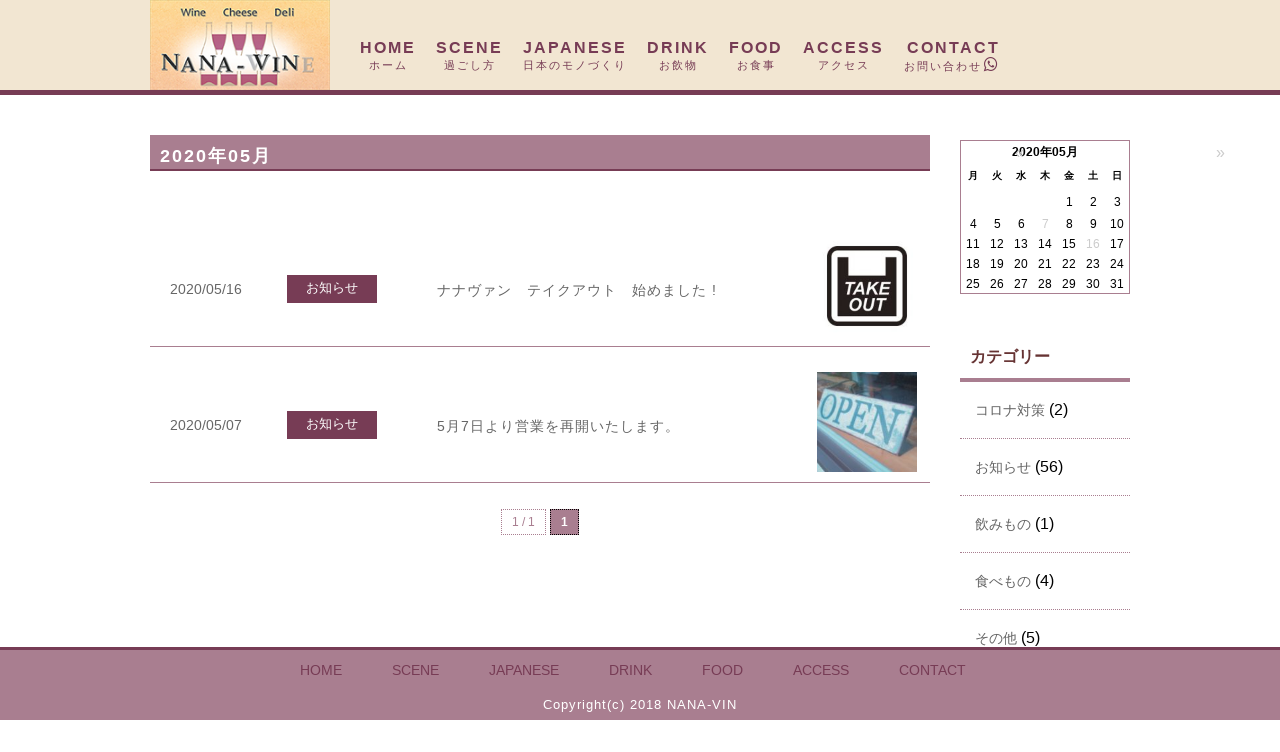

--- FILE ---
content_type: text/html; charset=UTF-8
request_url: http://nana-vin.com/2020/05
body_size: 6573
content:

<!DOCTYPE html>
<html lang="ja">
<head>
<meta charset="UTF-8">
<meta name="viewport" content="width=device-width, initial-scale=1.0">
<meta name="description" content="nana-vin">
<meta name="keywords" content="ワイン wine nana-vin">
	<title>NANA-VIN ･ 2020 ･ 5月</title>
	<link rel="stylesheet" type="text/css" href="http://nana-vin.com/wp-content/themes/nana-vin/css/base.css">
	<link rel="stylesheet" type="text/css" href="http://nana-vin.com/wp-content/themes/nana-vin/css/layout.css">
	<link rel="stylesheet" type="text/css" href="http://nana-vin.com/wp-content/themes/nana-vin/css/lightbox.css">
	<link rel="stylesheet" type="text/css" href="http://nana-vin.com/wp-content/themes/nana-vin/css/blog.css">
    <link rel="stylesheet" href="http://nana-vin.com/wp-content/themes/nana-vin/css/zdo_drawer_menu.css" >
  <link rel="shortcut icon" href="http://nana-vin.com/wp-content/themes/nana-vin/image/favicon16.ico" type="image/vnd.microsoft.icon">
	<link href="https://fonts.googleapis.com/css?family=Raleway" rel="stylesheet">
	<link href="https://netdna.bootstrapcdn.com/font-awesome/4.7.0/css/font-awesome.min.css" rel="stylesheet">
	
	<link href="https://fonts.googleapis.com/css?family=Marcellus+SC" rel="stylesheet">
	
	<!-- WordPressのjQueryを読み込ませない -->
	<script src="https://code.jquery.com/jquery-3.3.1.min.js"></script>
	<!--  ネット上のJquery2系使用 別途、jquery-1.8.2.min.jsも、jsフォルダーに用意 -->
	<script src="http://nana-vin.com/wp-content/themes/nana-vin/js/jquery.bgswitcher.js"></script>
	<script type="text/javascript" src="http://nana-vin.com/wp-content/themes/nana-vin/js/lightbox.js"></script>
    <script src="http://nana-vin.com/wp-content/themes/nana-vin/js/zdo_drawer_menu.js"></script>
	
<script>

//アコーディオンメニューのスクリプト
	$(function(){
		$(".menu").click(function()
//			{$(this).next().slideToggle()
			{$('#menu-global-navi').slideToggle()

		});
	});
    
    $(function(){
		$(".menu2").click(function()
//			{$(this).next().slideToggle()
			{$('#menu-global-navi2').slideToggle()

		});
	});
</script>

<script>
//ここからbgswitcherのスクリプト
$(function(){
	$("#mainImage").bgswitcher({
	images: [
	"http://nana-vin.com/wp-content/themes/nana-vin/image/nanavin_main01.jpg",
	"http://nana-vin.com/wp-content/themes/nana-vin/image/nanavin_main02.jpg",
	"http://nana-vin.com/wp-content/themes/nana-vin/image/nanavin_main03.jpg",
	
	],
	effect: "fade",
	easing: "swing",
	interval: 5000,//1000で１秒なのでこれは5秒
	loop: true
	});
	});
	</script>
	
	
	<script>
	$(function() {
    var topBtn = $('#page-top');    
    topBtn.hide();
    //スクロールが100に達したらボタン表示
    $(window).scroll(function () {
        if ($(this).scrollTop() > 100) {
            topBtn.fadeIn();
        } else {
            topBtn.fadeOut();
        }
    });
    //スクロールしてトップ
    topBtn.click(function () {
        $('body,html').animate({
            scrollTop: 0
        }, 500);
        return false;
    });
});
	</script>
<script>
  (function(i,s,o,g,r,a,m){i['GoogleAnalyticsObject']=r;i[r]=i[r]||function(){
  (i[r].q=i[r].q||[]).push(arguments)},i[r].l=1*new Date();a=s.createElement(o),
  m=s.getElementsByTagName(o)[0];a.async=1;a.src=g;m.parentNode.insertBefore(a,m)
  })(window,document,'script','https://www.google-analytics.com/analytics.js','ga');

  ga('create', 'UA-90270110-1', 'auto');
  ga('send', 'pageview');
</script>
<script>
//burauzariro-do
//$(function() {
//    $('html,body').animate({ scrollTop: 0 }, '1');
//});
//$(window).on('load', function() {
//    var hash = window.location.hash;
//    var position = $(hash).offset().top;
//    function scroll(position){
//      $('html, body').animate({
//        scrollTop : position
//      }, 0);
//    }
//    scroll(position);
//  });
    </script>
    <script>
    var urlHash = location.hash;
if(urlHash) {
    $('body,html').stop().scrollTop(0);
    setTimeout(function(){
        var target = $(urlHash);
        var position = target.offset().top - 50;
        $('body,html').stop().animate({scrollTop:position}, 500);
    }, 100);
}
$('a[href^="#"]').click(function() {
    var href= $(this).attr("href");
    var target = $(href);
    var position = target.offset().top - 50;
    $('body,html').stop().animate({scrollTop:position}, 500);   
});
    </script>
    <link rel='dns-prefetch' href='//webfonts.xserver.jp' />
<link rel='dns-prefetch' href='//s.w.org' />
		<script type="text/javascript">
			window._wpemojiSettings = {"baseUrl":"https:\/\/s.w.org\/images\/core\/emoji\/11\/72x72\/","ext":".png","svgUrl":"https:\/\/s.w.org\/images\/core\/emoji\/11\/svg\/","svgExt":".svg","source":{"concatemoji":"http:\/\/nana-vin.com\/wp-includes\/js\/wp-emoji-release.min.js?ver=4.9.26"}};
			!function(e,a,t){var n,r,o,i=a.createElement("canvas"),p=i.getContext&&i.getContext("2d");function s(e,t){var a=String.fromCharCode;p.clearRect(0,0,i.width,i.height),p.fillText(a.apply(this,e),0,0);e=i.toDataURL();return p.clearRect(0,0,i.width,i.height),p.fillText(a.apply(this,t),0,0),e===i.toDataURL()}function c(e){var t=a.createElement("script");t.src=e,t.defer=t.type="text/javascript",a.getElementsByTagName("head")[0].appendChild(t)}for(o=Array("flag","emoji"),t.supports={everything:!0,everythingExceptFlag:!0},r=0;r<o.length;r++)t.supports[o[r]]=function(e){if(!p||!p.fillText)return!1;switch(p.textBaseline="top",p.font="600 32px Arial",e){case"flag":return s([55356,56826,55356,56819],[55356,56826,8203,55356,56819])?!1:!s([55356,57332,56128,56423,56128,56418,56128,56421,56128,56430,56128,56423,56128,56447],[55356,57332,8203,56128,56423,8203,56128,56418,8203,56128,56421,8203,56128,56430,8203,56128,56423,8203,56128,56447]);case"emoji":return!s([55358,56760,9792,65039],[55358,56760,8203,9792,65039])}return!1}(o[r]),t.supports.everything=t.supports.everything&&t.supports[o[r]],"flag"!==o[r]&&(t.supports.everythingExceptFlag=t.supports.everythingExceptFlag&&t.supports[o[r]]);t.supports.everythingExceptFlag=t.supports.everythingExceptFlag&&!t.supports.flag,t.DOMReady=!1,t.readyCallback=function(){t.DOMReady=!0},t.supports.everything||(n=function(){t.readyCallback()},a.addEventListener?(a.addEventListener("DOMContentLoaded",n,!1),e.addEventListener("load",n,!1)):(e.attachEvent("onload",n),a.attachEvent("onreadystatechange",function(){"complete"===a.readyState&&t.readyCallback()})),(n=t.source||{}).concatemoji?c(n.concatemoji):n.wpemoji&&n.twemoji&&(c(n.twemoji),c(n.wpemoji)))}(window,document,window._wpemojiSettings);
		</script>
		<style type="text/css">
img.wp-smiley,
img.emoji {
	display: inline !important;
	border: none !important;
	box-shadow: none !important;
	height: 1em !important;
	width: 1em !important;
	margin: 0 .07em !important;
	vertical-align: -0.1em !important;
	background: none !important;
	padding: 0 !important;
}
</style>
<link rel='stylesheet' id='contact-form-7-css'  href='http://nana-vin.com/wp-content/plugins/contact-form-7/includes/css/styles.css?ver=5.0.3' type='text/css' media='all' />
<link rel='stylesheet' id='wp-pagenavi-css'  href='http://nana-vin.com/wp-content/plugins/wp-pagenavi/pagenavi-css.css?ver=2.70' type='text/css' media='all' />
<link rel='https://api.w.org/' href='http://nana-vin.com/wp-json/' />
<link rel="EditURI" type="application/rsd+xml" title="RSD" href="http://nana-vin.com/xmlrpc.php?rsd" />
<link rel="wlwmanifest" type="application/wlwmanifest+xml" href="http://nana-vin.com/wp-includes/wlwmanifest.xml" /> 
<meta name="generator" content="WordPress 4.9.26" />

	<!-- Global site tag (gtag.js) - Google Analytics -->
<script async src="https://www.googletagmanager.com/gtag/js?id=UA-123332402-1"></script>
<script>
  window.dataLayer = window.dataLayer || [];
  function gtag(){dataLayer.push(arguments);}
  gtag('js', new Date());

  gtag('config', 'UA-123332402-1');
</script>

		</head>
<body>
	<header>
        <div class="zdo_drawer_menu">
		<div class="zdo_drawer_bg"></div>
		<button type="button" class="zdo_drawer_button">
			<span class="zdo_drawer_bar zdo_drawer_bar1"></span>
			<span class="zdo_drawer_bar zdo_drawer_bar2"></span>
			<span class="zdo_drawer_bar zdo_drawer_bar3"></span>
			<span class="zdo_drawer_menu_text zdo_drawer_text">MENU</span>
			<span class="zdo_drawer_close zdo_drawer_text">CLOSE</span>
		</button>
		<nav class="zdo_drawer_nav_wrapper">
				<ul id="menu-global-nav" class="zdo_drawer_nav"><li id="menu-item-314" class="menu-item menu-item-type-custom menu-item-object-custom menu-item-home menu-item-314"><a href="https://nana-vin.com/#top">HOME<br><span>ホーム</span></a></li>
<li id="menu-item-313" class="menu-item menu-item-type-custom menu-item-object-custom menu-item-home menu-item-313"><a href="https://nana-vin.com/#scene">SCENE<br><span>過ごし方</span></a></li>
<li id="menu-item-312" class="menu-item menu-item-type-custom menu-item-object-custom menu-item-home menu-item-312"><a href="https://nana-vin.com/#japanese">JAPANESE<br><span>日本のモノづくり</span></a></li>
<li id="menu-item-311" class="menu-item menu-item-type-custom menu-item-object-custom menu-item-home menu-item-311"><a href="https://nana-vin.com/#drink">DRINK<br><span>お飲物</span></a></li>
<li id="menu-item-310" class="menu-item menu-item-type-custom menu-item-object-custom menu-item-home menu-item-310"><a href="https://nana-vin.com/#food">FOOD<br><span>お食事</span></a></li>
<li id="menu-item-309" class="menu-item menu-item-type-custom menu-item-object-custom menu-item-home menu-item-309"><a href="https://nana-vin.com/#access">ACCESS<br><span>アクセス</span></a></li>
<li id="menu-item-308" class="menu-item menu-item-type-custom menu-item-object-custom menu-item-home menu-item-308"><a href="https://nana-vin.com/#contact">CONTACT<br><span>お問い合わせ</span><i class="fa fa-whatsapp fa-fw" aria-hidden="true"></i></a></li>
</ul>		</nav>
	</div>
		<div id="inner_header" class="clearfix">
<h1 id="top"><a href="http://nana-vin.com"><img src="http://nana-vin.com/wp-content/themes/nana-vin/image/nanavin_logo.jpg" alt="NANA-VIN"></a></h1>
			<nav>
      <p class="menu">Menu</p><!--スマホ用のみ表示-->
                	<ul id="menu-global-nav-1" class="panel , clearfix"><li class="menu-item menu-item-type-custom menu-item-object-custom menu-item-home menu-item-314"><a href="https://nana-vin.com/#top">HOME<br><span>ホーム</span></a></li>
<li class="menu-item menu-item-type-custom menu-item-object-custom menu-item-home menu-item-313"><a href="https://nana-vin.com/#scene">SCENE<br><span>過ごし方</span></a></li>
<li class="menu-item menu-item-type-custom menu-item-object-custom menu-item-home menu-item-312"><a href="https://nana-vin.com/#japanese">JAPANESE<br><span>日本のモノづくり</span></a></li>
<li class="menu-item menu-item-type-custom menu-item-object-custom menu-item-home menu-item-311"><a href="https://nana-vin.com/#drink">DRINK<br><span>お飲物</span></a></li>
<li class="menu-item menu-item-type-custom menu-item-object-custom menu-item-home menu-item-310"><a href="https://nana-vin.com/#food">FOOD<br><span>お食事</span></a></li>
<li class="menu-item menu-item-type-custom menu-item-object-custom menu-item-home menu-item-309"><a href="https://nana-vin.com/#access">ACCESS<br><span>アクセス</span></a></li>
<li class="menu-item menu-item-type-custom menu-item-object-custom menu-item-home menu-item-308"><a href="https://nana-vin.com/#contact">CONTACT<br><span>お問い合わせ</span><i class="fa fa-whatsapp fa-fw" aria-hidden="true"></i></a></li>
</ul>			</nav>				
		</div>
	</header><!--contents-->
    <article>
    	<section class="common">
     	
        			<div class="blog">
    	<!--<div class="smhblog">
            <h3>blog</h3>
             <hr class="line_c">
        </div>-->
                        
        <div class="blog_left">
			<div class="blog_title">
                <h2>2020年05月</h2>
                    </div>
				<ul class="content2">
                
                <li>
                        <div id="post-674" class="blog_main post-674 post type-post status-publish format-standard has-post-thumbnail hentry category-news">
                
                <div class="ct_day list">
                    
                     <div class="day"><time datetime="2020-05-16">2020/05/16</time></div>
                    
                    <div class="ct">
                    <a href="http://nana-vin.com/category/news" rel="category tag">お知らせ</a></div>
                    <!--<p class="ct"><a href="">お知らせ</a></p>-->
               
                    <h4 class="blog_line_l"><!--準備中--><a href="http://nana-vin.com/tekeout">ナナヴァン　テイクアウト　始めました !</a></h4>
                    <div class="thu">
                    <p>
                        <a href="http://nana-vin.com/tekeout"><img width="150" height="150" src="http://nana-vin.com/wp-content/uploads/2020/05/240_F_274180945_1AbyZUTY93AlwYpB4zjHy0qOjo9C6z4x-150x150.jpg" class="attachment-thumbnail size-thumbnail wp-post-image" alt="" srcset="http://nana-vin.com/wp-content/uploads/2020/05/240_F_274180945_1AbyZUTY93AlwYpB4zjHy0qOjo9C6z4x-150x150.jpg 150w, http://nana-vin.com/wp-content/uploads/2020/05/240_F_274180945_1AbyZUTY93AlwYpB4zjHy0qOjo9C6z4x.jpg 240w" sizes="(max-width: 150px) 100vw, 150px" /></a></p>
                    </div>
                </div><!--ct_day_main_e-->
            </div><!--blog_main_e-->
                                <div id="post-667" class="blog_main post-667 post type-post status-publish format-standard has-post-thumbnail hentry category-news">
                
                <div class="ct_day list">
                    
                     <div class="day"><time datetime="2020-05-07">2020/05/07</time></div>
                    
                    <div class="ct">
                    <a href="http://nana-vin.com/category/news" rel="category tag">お知らせ</a></div>
                    <!--<p class="ct"><a href="">お知らせ</a></p>-->
               
                    <h4 class="blog_line_l"><!--準備中--><a href="http://nana-vin.com/open">5月7日より営業を再開いたします。</a></h4>
                    <div class="thu">
                    <p>
                        <a href="http://nana-vin.com/open"><img width="150" height="150" src="http://nana-vin.com/wp-content/uploads/2018/11/P6264447-150x150.jpg" class="attachment-thumbnail size-thumbnail wp-post-image" alt="" /></a></p>
                    </div>
                </div><!--ct_day_main_e-->
            </div><!--blog_main_e-->
                                    </li>
    <div class="pagenav">
    <div class='wp-pagenavi'>
<span class='pages'>1 / 1</span><span class='current'>1</span>
</div>     </div>           
                
               
            </ul>
                 </div><!--blog_left_e-->

		<div class="blog_right">
			<!--<hr class="line_a">-->
            <div class="blognav">
                <div class="calendar">
                <div><div id="calendar_wrap" class="calendar_wrap"><table id="wp-calendar">
    <thead>
    <tr><th id="calendar-caption" colspan="7">2020年05月</th></tr>
    <tr>
		<th scope="col" title="月曜日">月</th>
		<th scope="col" title="火曜日">火</th>
		<th scope="col" title="水曜日">水</th>
		<th scope="col" title="木曜日">木</th>
		<th scope="col" title="金曜日">金</th>
		<th scope="col" title="土曜日">土</th>
		<th scope="col" title="日曜日">日</th>
    </tr>
    </thead>
 
    <tfoot>
    <tr>
		<td class="pad">★</td>
		<td class="pad">★</td>
		<td class="pad">★</td>
		<td class="pad">★</td><td>1</td><td>2</td><td>3</td>
	</tr>
	<tr>
		<td>4</td><td>5</td><td>6</td><td><a href="http://nana-vin.com/2020/05/07" title="5月7日より営業を再開いたします。">7</a></td><td>8</td><td>9</td><td>10</td>
	</tr>
	<tr>
		<td>11</td><td>12</td><td>13</td><td>14</td><td>15</td><td><a href="http://nana-vin.com/2020/05/16" title="ナナヴァン　テイクアウト　始めました !">16</a></td><td>17</td>
	</tr>
	<tr>
		<td>18</td><td>19</td><td>20</td><td>21</td><td>22</td><td>23</td><td>24</td>
	</tr>
	<tr>
		<td>25</td><td>26</td><td>27</td><td>28</td><td>29</td><td>30</td><td>31</td>
	</tr>
	</tbody>
	</table>
	<div id="wp-calendar-pn">
		<a id="prev" href="http://nana-vin.com/2020/04" title="View posts for 4月 2020">&laquo;</a>
		<a id="next" href="http://nana-vin.com/2020/09" title="View posts for 9月 2020">&raquo;</a>
	</div>
</div></div>                </div>
            
            </div>
          <div class="blognav">
        <div class="blognav_title">
         <h3>カテゴリー</h3>
    </div>
               <nav class="blog_news">
					<ul>
                        	<li class="cat-item cat-item-8"><a href="http://nana-vin.com/category/%e3%82%b3%e3%83%ad%e3%83%8a%e5%af%be%e7%ad%96" >コロナ対策</a> (2)
</li>
	<li class="cat-item cat-item-2"><a href="http://nana-vin.com/category/news" title="01 お知らせ">お知らせ</a> (56)
</li>
	<li class="cat-item cat-item-5"><a href="http://nana-vin.com/category/drink" title="02 飲みもの">飲みもの</a> (1)
</li>
	<li class="cat-item cat-item-4"><a href="http://nana-vin.com/category/foods" title="03 食べもの">食べもの</a> (4)
</li>
	<li class="cat-item cat-item-1"><a href="http://nana-vin.com/category/other" title="04　その他">その他</a> (5)
<ul class='children'>
	<li class="cat-item cat-item-9"><a href="http://nana-vin.com/category/other/%e3%82%b3%e3%83%ad%e3%83%8a%e5%af%be%e7%ad%96-other" >コロナ対策</a> (0)
</li>
</ul>
</li>
					</ul>
				</nav>	
			</div>			 <div class="blognav">
        <div class="blognav_title">
         <h3>月別アーカイブ</h3>
     </div>
              <nav class="blog_news">
                    
					<ul>
                        	<li><a href='http://nana-vin.com/2023/02'>2023年2月</a>&nbsp;(1)</li>
	<li><a href='http://nana-vin.com/2022/12'>2022年12月</a>&nbsp;(1)</li>
	<li><a href='http://nana-vin.com/2022/04'>2022年4月</a>&nbsp;(1)</li>
	<li><a href='http://nana-vin.com/2022/03'>2022年3月</a>&nbsp;(2)</li>
	<li><a href='http://nana-vin.com/2022/02'>2022年2月</a>&nbsp;(1)</li>
	<li><a href='http://nana-vin.com/2022/01'>2022年1月</a>&nbsp;(1)</li>
	<li><a href='http://nana-vin.com/2021/12'>2021年12月</a>&nbsp;(1)</li>
	<li><a href='http://nana-vin.com/2021/11'>2021年11月</a>&nbsp;(1)</li>
	<li><a href='http://nana-vin.com/2021/10'>2021年10月</a>&nbsp;(2)</li>
	<li><a href='http://nana-vin.com/2021/09'>2021年9月</a>&nbsp;(2)</li>
	<li><a href='http://nana-vin.com/2021/08'>2021年8月</a>&nbsp;(1)</li>
	<li><a href='http://nana-vin.com/2021/07'>2021年7月</a>&nbsp;(2)</li>
	<li><a href='http://nana-vin.com/2021/06'>2021年6月</a>&nbsp;(2)</li>
	<li><a href='http://nana-vin.com/2021/05'>2021年5月</a>&nbsp;(1)</li>
	<li><a href='http://nana-vin.com/2021/04'>2021年4月</a>&nbsp;(1)</li>
	<li><a href='http://nana-vin.com/2021/03'>2021年3月</a>&nbsp;(2)</li>
	<li><a href='http://nana-vin.com/2021/01'>2021年1月</a>&nbsp;(2)</li>
	<li><a href='http://nana-vin.com/2020/12'>2020年12月</a>&nbsp;(4)</li>
	<li><a href='http://nana-vin.com/2020/11'>2020年11月</a>&nbsp;(2)</li>
	<li><a href='http://nana-vin.com/2020/09'>2020年9月</a>&nbsp;(2)</li>
	<li><a href='http://nana-vin.com/2020/05'>2020年5月</a>&nbsp;(2)</li>
	<li><a href='http://nana-vin.com/2020/04'>2020年4月</a>&nbsp;(3)</li>
	<li><a href='http://nana-vin.com/2020/03'>2020年3月</a>&nbsp;(3)</li>
	<li><a href='http://nana-vin.com/2020/02'>2020年2月</a>&nbsp;(2)</li>
	<li><a href='http://nana-vin.com/2020/01'>2020年1月</a>&nbsp;(1)</li>
	<li><a href='http://nana-vin.com/2019/12'>2019年12月</a>&nbsp;(2)</li>
	<li><a href='http://nana-vin.com/2019/11'>2019年11月</a>&nbsp;(1)</li>
	<li><a href='http://nana-vin.com/2019/10'>2019年10月</a>&nbsp;(1)</li>
	<li><a href='http://nana-vin.com/2019/08'>2019年8月</a>&nbsp;(2)</li>
	<li><a href='http://nana-vin.com/2019/07'>2019年7月</a>&nbsp;(1)</li>
	<li><a href='http://nana-vin.com/2019/06'>2019年6月</a>&nbsp;(1)</li>
	<li><a href='http://nana-vin.com/2019/04'>2019年4月</a>&nbsp;(2)</li>
	<li><a href='http://nana-vin.com/2019/02'>2019年2月</a>&nbsp;(2)</li>
	<li><a href='http://nana-vin.com/2019/01'>2019年1月</a>&nbsp;(1)</li>
	<li><a href='http://nana-vin.com/2018/12'>2018年12月</a>&nbsp;(2)</li>
	<li><a href='http://nana-vin.com/2018/11'>2018年11月</a>&nbsp;(2)</li>
	<li><a href='http://nana-vin.com/2018/10'>2018年10月</a>&nbsp;(1)</li>
	<li><a href='http://nana-vin.com/2018/09'>2018年9月</a>&nbsp;(2)</li>
	<li><a href='http://nana-vin.com/2018/08'>2018年8月</a>&nbsp;(1)</li>
	<li><a href='http://nana-vin.com/2018/07'>2018年7月</a>&nbsp;(3)</li>
					</ul>
				</nav>	
            </div>			</div>
        <!-- caption end  -->
		
	</div><!-- main_image end  -->
    
        </section><!--top_works_end-->
        </article><!--contents_end-->
		<p id="page-top"><a href="#top"><i class="fa fa-angle-up" aria-hidden="true"></i></a></p>

	<footer>
		<div id="menu_footer" class="clearfix">
				<ul id="menu-global-nav2" class="clearfix"><li id="menu-item-301" class="menu-item menu-item-type-custom menu-item-object-custom menu-item-home menu-item-301"><a href="https://nana-vin.com/#top">HOME</a></li>
<li id="menu-item-302" class="menu-item menu-item-type-custom menu-item-object-custom menu-item-home menu-item-302"><a href="https://nana-vin.com/#scene">SCENE</a></li>
<li id="menu-item-303" class="menu-item menu-item-type-custom menu-item-object-custom menu-item-home menu-item-303"><a href="https://nana-vin.com/#japanese">JAPANESE</a></li>
<li id="menu-item-304" class="menu-item menu-item-type-custom menu-item-object-custom menu-item-home menu-item-304"><a href="https://nana-vin.com/#drink">DRINK</a></li>
<li id="menu-item-305" class="menu-item menu-item-type-custom menu-item-object-custom menu-item-home menu-item-305"><a href="https://nana-vin.com/#food">FOOD</a></li>
<li id="menu-item-306" class="menu-item menu-item-type-custom menu-item-object-custom menu-item-home menu-item-306"><a href="https://nana-vin.com/#access">ACCESS</a></li>
<li id="menu-item-307" class="menu-item menu-item-type-custom menu-item-object-custom menu-item-home menu-item-307"><a href="https://nana-vin.com/#contact">CONTACT</a></li>
</ul>		</div>
		
		<div id="inner_footer">
			<p>Copyright(c) 2018 NANA-VIN</p>
		</div>
	</footer>
	<script>
document.addEventListener( 'wpcf7mailsent', function( event ) {
	location = 'http://nana-vin.com/thanks';
}, false );
</script>
	<script type='text/javascript' src='http://nana-vin.com/wp-includes/js/wp-embed.min.js?ver=4.9.26'></script>
</body>
</html>	

--- FILE ---
content_type: text/css
request_url: http://nana-vin.com/wp-content/themes/nana-vin/css/layout.css
body_size: 9928
content:

header{
	width:100%;
	background-color:#f2e6d2;
	border-bottom:solid #773c55 5px;
}
.zdo_drawer_menu{display: none;}

/*
---------------------------------------------
 top以外のヘッダー
---------------------------------------------
*/
header #header_sub{
	width:100%;
	background-color:#f2e6d2;
	position: fixed;
	border-bottom:solid #773c55 5px;/* ヘッダーの固定 */
	z-index:100;
}


header #inner_header{
    width: 980px;
    margin:0px auto;

}

header #inner_header img{
		display:block;
   		float:left;
		/*padding-top:1px;*/
		padding-right:10px;
	    height: 90px;
		/*color:#eee;
		text-decoration:none;*/
}


header #inner_header h1{
		float:left;
}

header #inner_header h1 a{
	color:#85024A;
	text-decoration:none;

}


header #inner_header nav {
	position: relative;
	width:780px;
	height:90px;
	float:left;
}

header #inner_header nav p.menu{	
	display:none;
	width:auto;
	height:auto;
}


header #inner_header nav ul{
    list-style-type:none;
	/*padding-left:60px;*/
	padding-top:40px;
}

header #inner_header nav ul li{
		padding-left:20px;
    	float:left;
}



header #inner_header nav ul li a{
		display:inline-block; /*文字幅に合わせるlinline-block*/
   		text-align: center;
		text-decoration: none;
    	color:#773c55;
		/*line-height:90px;*/
		letter-spacing: 2px;
		font-weight: 700;
    	font-size: 16px;
		/*font-family: 'Marcellus SC', serif;*/
}

header #inner_header nav ul li a:hover{
	color:#ccc;
}

header #inner_header nav ul li a span{
		display:inline-block; /*文字幅に合わせるlinline-block*/
   		text-align: center;
    	font-size: 11px;
		font-weight: 400;
		
}




*/
header #inner_header nav span.under_line{
    pointer-events: auto;
	
}
	 
/*
---------------------------------------------
 topページのメイン画像
---------------------------------------------
*/

#mainImage{
	width:100%;
	background-image: url("../image/nanavin_main01.jpg");
	background-size: cover;
	background-repeat: no-repeat;
	background-position: center center;
	position:relative;
}

#mainImage #inner_image{
	width:980px;
	height:350px;
	margin:0px auto;
/*トップページ用*/

}


#mainImage #out_image{
	width:100%;
	position:absolute;
	bottom:110px;
	/*background-color:rgba(133,2,74,0.22);
*/
}


#mainImage #out_image #mainName{
	width:980px;
	margin:0px auto;
	
}


#mainImage #out_image #mainName h2{
	padding:30px 0 10px 0;
	font-size: 40px;
	font-weight:500;
	color: #eee;
	text-align: center;
	letter-spacing:4px;
	font-family: 'Marcellus SC', serif;
	
}


#mainImage #out_image #mainName p{
/*	widht:980px;
	margin:0px auto;*/
	font-size: 16px;
	color: #eee;
	text-align: center;
	padding-bottom: 20px;
	letter-spacing:2px;
	padding:0 0 40px 0;
	/*line-height: 30px;*/
}


/*
-------------------------------------------
index.html お知らせ アクセス
-------------------------------------------
*/


article .topics_art{
   	 width: 980px;
	 padding-bottom:30px;
	float:left;
}


section .topics{
	float:left;/**/
}

section .topicsContents{
	float:left;/**/
	margin-bottom: 40px;
}

section .topics_title h3{
    margin:2px auto;
    padding-left:3px;
    font-size: 16px;
    font-weight:700;
    color:#773c55;
	/*background-color: #a97e90;*/
		/*float:left;*/
}


section .topics_left_cont{
    float:left;
}

section .topics_left_cont img{
    display: block;
	width:180px;
   /* padding:5px;*/
	border-radius: 8%;
    border: 1px solid #773c55;
    height:120px;
    margin:15px auto;
}

section .topics_right_cont{
	width:300px;/**/
    height:auto;
	float:left;
/*		position: relative;*/
}



section .topics_right_cont p.topics_coment{
    line-height: 22px;
    padding:10px 20px 15px 10px;
    font-size: 14px;
    color:#666;
		clear:both;
}



section .topics_right_cont p a{
    color:#773c55;
		text-decoration:none;
		font-weight:600;
		padding-left:10px;
	font-size:13px;
	
}

section .topics_right_cont p a:hover{
    color:#a97e90;
}


/*
----------------------------
ここからscreenshots
----------------------------
*/

.screenshots{
	width:100%;
    max-height: 184px;
    margin:  20px auto 10px;
	background-color:#f2e6d2;
}

.screenshots .container-fluid{
	width:980px;
	 margin:0 auto 60px auto;
}

.screenshots ul {
    margin: 0;
    padding: 0;
    width:100%;
	
}

.screenshots ul li{
	float:left;
	height:auto;
  width: 25%;
 /* background-color:#369;*/
  list-style: none;
	/*margin:0 auto;*/
	

}

.screenshots figure {
    position: relative;
    overflow: hidden;
		
}

/*これを入れると画像がピッタリくる*/
.screenshots ul li img{
	display:block;
	height: auto;
  width: 100%;
	
}



/*画像がフワっと大きくなる感じ*/
.screenshots figure img {
    width: 100%;
    height: 100%;
    -webkit-transition: all 300ms ease-in-out;
    transition: all 300ms ease-in-out;	
	
}

/*画像が大きくなる*/
.screenshots figure:hover img, .screenshots figure:focus img {
    -webkit-transform: scale(1.1);
    -ms-transform: scale(1.1);
    transform: scale(1.1);/*transformプロパティは、要素に2D変形、または、3D変形を適用する*/
	
}


/*カバーしている画像の位置*/
.screenshots figcaption {
    position: absolute;
    top: 0;
    left: 0;
    padding: 25% 0;/*虫眼鏡を真ん中に*/
    width: 100%;
    height: 100%;
    background-color: rgba(119, 60, 85, 0.78);
    text-align: center;
    font-size: 15px;
    opacity: 0;/*透過させる*/
    -webkit-transition: all 300ms ease-in-out;
    transition: all 300ms ease-in-out;
	
}

/*#screenshots figcaption a {*/
/* 虫眼鏡のディフォルトの色*/
#screenshots a.single_image {
    color: #fff;
		text-decoration:none;

}

#screenshots a:hover {
    color:#73d0da;　/* ホバーしたときに虫眼鏡の色が変わる*/
}

.screenshots figure:hover figcaption, .screenshots figure:focus figcaption {
    opacity: 1 ;/* opacity→透明度を指定する*/
}

.visible {
    opacity: 1;
}

.screenshots figure.cs-hover figcaption {
    opacity: 1;
}

.screenshots figcaption i {
    font-size: 35px;
}

.screenshots figcaption p {
    margin-bottom: 0;
    text-transform: capitalize;/*英語表記　先頭だけ大文字に*/
    font-weight: 400;
}

/*画像をホバーさせたときの動き*/
.screenshots figure:hover figcaption .caption-content, .screenshots figure:focus figcaption .caption-content {
    -webkit-transform: translate(0px, 0px);
    -ms-transform: translate(0px, 0px);
    transform: translate(0px, 0px);
	
}





/*
----------------------------------------------------
topページ以外のタイトル部分　キャプションまで
----------------------------------------------------
*/

article{
   	 width: 980px;
  	 margin:40px auto;
	 padding-bottom:20px;
}

article.main{
   	 width: 980px;
  	 margin:40px auto 30px auto;
}

/*
article> h2{
	font-size: 18px;
   	margin-bottom:30px;
   	color:#fff;
	letter-spacing:2px;
	font-weight:900;
	
}*/

article .title{
	width: 100%;
	height:24px;
	  margin-bottom:60px;
		border-bottom:solid 2px #773C55;
		background-color: #a97e90;
		padding: 5px 10px;
	clear: both;
	/*border-radius: 10px 10px 0 0;*/
	 
 }

article .title h2.gl_title{
	font-size: 18px;
   	margin-bottom:30px;
   	color:#fff;
	letter-spacing:2px;
	font-weight:900;
	float:left;
	padding-top:7px;
	/* border-bottom:dotted 1px*/
}



article .title img{
	 display:block;
	 padding-right:5px;
	 float:left;
 }


article .title_cap{
	line-height: 22px;
  	padding:0px 10px 30px 10px;
  	font-size: 13px;
  	color:#666;
	text-align: justify;/*文字の均等割り*/
	text-justify: inter-ideograph;
	-ms-text-justify: inter-ideograph;
}


/*
----------------------------
scene.html japanese.html
----------------------------
*/



article section .tekki_mainContents{
	float:left;
	 /*border: 1px solid #ccc;*/
	 margin-bottom:60px;
	 position: relative;
/*		 box-sizing:border-box;	
*/}
article section .f_right{
	float:right;
	 /*border: 1px solid #ccc;*/
	 margin-bottom:60px;
	 position: relative;
/*		 box-sizing:border-box;	
*/}


article section .f_right .tekki_left_cont{
		width:573px;
		float:right;
/*		position: relative;*/
}
article section .tekki_left_cont{
		width:573px;
		float:left;
/*		position: relative;*/
}

article section .tekki_left_cont img{
		display:block;/**/
/*		float:left;*/
		padding:10px 3px 10px 10px;
}

article section .tekki_left_cont h3{
    margin:4px 40px auto 10px;
    padding:5px 0px;
border-bottom: 4px solid #a97e90;
    font-size: 17px;
    color:#633;
		width: 530px;
	letter-spacing: 2px;
/*		float:left;*/
}
	





article section .tekki_mainContents .tekki_left_cont h4.right{
	margin: 4px 10px auto 40px;
    padding: 5px 0px;
    border-bottom: 4px solid #a97e90;
    font-size: 16px;
    color: #633;
    width: 530px;
    letter-spacing: 2px;
/*    float: left;*/
  
}

article section .tekki_mainContents .tekki_left_cont h4.left{
	margin: 4px 40px auto 10px;
    padding: 5px 0px;
    border-bottom: 4px solid #a97e90;
    font-size: 16px;
    color: #633;
    width: 530px;
    letter-spacing: 2px;
/*    float: left;*/
  
}




article section .tekki_left_cont p.coment_left{
    line-height: 22px;
    padding:10px 40px 15px 10px;
    font-size: 14px;
    color:#666;
	text-align: justify;
	text-justify: inter-ideograph;
	-ms-text-justify: inter-ideograph;
	clear:both;
	letter-spacing:1px;
}


article section .tekki_left_cont p.coment_right{
    line-height: 22px;
    padding:10px 10px 15px 40px;
    font-size: 14px;
    color:#666;
	text-align: justify;
	text-justify: inter-ideograph;
	-ms-text-justify: inter-ideograph;
	clear:both;
	letter-spacing:1px;
}


article section .tekki_left_cont ul{
    list-style: none;
}



article section .tekki_left_cont ul li{
    line-height: 15px;
    padding:10px 10px 15px 20px;
    font-size: 14px;
    color:#666;
	text-align: justify;
	text-justify: inter-ideograph;
	-ms-text-justify: inter-ideograph;
	clear:both;
	letter-spacing:1px;
}



article section .tekki_left_cont ul li span{
    color:#773c55;
	font-weight: 700;
	
}


article section .tekki_left_cont p{
    line-height: 22px;
    padding:2px 8px;
    color:#222;
}


article section .tekki_left_cont p a:hover{
    color:#ccc;
}


/*
----------------------------
drink.html menu light_box部分
----------------------------
*/	


article section .menu_contents h3{
	margin:4px auto 20px 10px;
    padding:5px 0px;
border-bottom: 4px solid #a97e90;
    font-size: 16px;
   /* font-weight:500;*/
    color:#633;
		width: 100%;
	letter-spacing: 2px;
	
}

article section .menu_contents p.menu,
article section .menu_contents p.menu2{
    display: none;
}



    
article section .menu_box {
	width:980px;
	margin:0px auto;
	
}



article section .menu_box .drink_menu{
	width:320px;
    height: auto;
	margin-bottom:40px;
	/*border: 1px solid #ccc;*/
    float: left;
	position:relative;
	
}

article section .menu_box .drink_menu p{
	position:absolute;
    bottom:5px;
    left:0px;
    width:100%;
    text-align:center;
	font-size: 12px;
    color:#666;
    line-height:60px;
	background-color:rgba(255,255,255,0.8);
   
}


article section .menu_box .drink_menu img{
    display: block;
    /*padding:8px;*/
    border: 1px solid #773c55;
	width:270px;
    height: auto;
    margin:5px auto;
	border-radius: 4%;
}


/*
----------------------------
drink.html その他のメニュー
----------------------------
*/


article section .other_menu{
	width:980px;
	border: 1px solid #773C55;/**/
	margin:5px auto 100px;
	padding: 5px 0px 20px;
	float:left;
	border-radius: 8px;
	background-color: #f2e6d2;
}

article section .other_menu_title{
	width:100%;
	margin:0 auto 10px;
}

article section .other_menu .other_menu_title h4{
	width: 960px;
	color:#773c55;
	border-bottom: 2px dotted #a97e90;
	padding:25px 4px 4px;
	font-size: 16;
	font-weight: 700;
	letter-spacing: 2px;
	margin: 0 auto;
}


article section .other_menu .other_menu_contents{
	display: table;
	width: 950px;
	margin:0px auto;
}


article section .other_menu .other_menu_contents .other_menu_row{	
display: table-row;
/*border: 1px solid #ccc;*/
}

article section .other_menu .other_menu_contents .other_menu_row>div{
                display:table-cell;
              
}


article section .other_menu .other_menu_contents .other_menu_row .title01{
	width: 50%;
	font-size:15px;
	font-weight: 700;
	color: #b92323;
	padding-top: 10px;
}

article section .other_menu .other_menu_contents .other_menu_row .title02{
	width: 20%;
	font-size:15px;
	font-weight: 700;
	color: #ca980d;
}
article section .other_menu .other_menu_contents .other_menu_row .title02_c{
	width: 20%;
	font-size:15px;
	font-weight: 700;
	color: #ca980d;
}


article section .other_menu .other_menu_contents .other_menu_row .title01b{
	width: 70%;
	font-size:15px;
	font-weight: 700;
	color: #b92323;
	padding-top: 10px;
}

article section .other_menu .other_menu_contents .other_menu_row .title02b{
	width: 10%;
	font-size:15px;
	font-weight: 700;
	color: #ca980d;
}

article section .other_menu .other_menu_contents .other_menu_row .title01c{
	width: 80%;
	font-size:15px;
	font-weight: 700;
	color: #b92323;
	padding-top: 10px;
}







article section .other_menu_linenap01{
	width: 50%;
    color: #666;
    line-height: 30px; 
    letter-spacing: 1px;
    font-size: 13px;
	list-style: none;
	border-bottom: 1px solid #a97e90;
}

article section .other_menu_linenap01b{
	width: 70%;
    color: #666;
    line-height: 30px; 
    letter-spacing: 1px;
    font-size: 13px;
	list-style: none;
	border-bottom: 1px solid #a97e90;
}

article section .other_menu_linenap01c{
	width: 80%;
    color: #666;
    line-height: 30px; 
    letter-spacing: 1px;
    font-size: 13px;
	list-style: none;
	border-bottom: 1px solid #a97e90;
}


article section .other_menu_linenap02{
	width: 20%;
    color: #666;
    line-height: 30px; 
    letter-spacing: 1px;
    font-size: 13px;
	list-style: none;
	border-bottom: 1px solid #a97e90;
}

article section .other_menu_linenap02b{
	width: 10%;
    color: #666;
    line-height: 30px; 
    letter-spacing: 1px;
    font-size: 13px;
	list-style: none;
	border-bottom: 1px solid #a97e90;
}
article section .other_menu_linenap02b img{
    display: none;
}












/*
----------------------------
線が消えるエフェクト
----------------------------
*/	
.tekki_left_cont .box{
	padding:15px 20px;
	width: 140px;
	height: 25px;
	line-height: 25px;
	text-align: center;
	position:absolute;
bottom:20px;
	left:20px;		/*
	position: relative;*/
	}
	
.box p.read a{
	color:#999;
	font-size:13px;
	text-decoration:none;
/*	position:absolute;
		top:30px;
		left:20px;
	*/
}
		
.bd div{background: #999; position:absolute;-webkit-transition:all 0.3s;transition:all 0.3s;}
.bd div.bdT{width: 0;}
.bd div.bdB{width: 0;}
.bd div.bdR{height:0;}
.bd div.bdL{height:0;}


/*
----------------------------
マウスオーバーでの実装
----------------------------
*/


/* No.1 */
.box:hover .bd1 div.bdT{width: 100%; height:1px; top:0; left:0;}
.box:hover .bd1 div.bdB{width: 100%; height:1px; bottom:0; right:0;}
.box:hover .bd1 div.bdR{height:100%; width :1px; right:0; top:0;}
.box:hover .bd1 div.bdL{height:100%; width :1px; left:0; bottom:0;}



article section .tekki_right_cont{
    float:left;
}

article section .tekki_right_cont img{
    	display: block;
		width:400px;
		height:300px;
	    margin-bottom: 40px;
		border-radius: 4%;
    	border: 1px solid #773c55;
		box-shadow: 3px 3px 10px #ccc;
	-webkit-box-shadow:box-shadow: 3px 3px 10px #ccc;
	-moz-box-shadow:box-shadow: 3px 3px 10px #ccc;
   
}

/*
----------------------------
map 
----------------------------
*/
article section .tekki_left_cont h3.map{
    margin:4px 10px auto 45px;
    padding:5px 0px;
border-bottom: 4px solid #a97e90;
    font-size: 17px;
    color:#633;
		width: 530px;
	letter-spacing: 2px;
		float:left;
}



 article section .tekki_mainContents .map_table{
                display:table;
	 			display: table;
    			width: 530px;
    			margin: 10px auto;
   				 padding-top: 20px;
	  			padding-left: 40px;
                }
            

article section .tekki_mainContents .map_table .row {
                display:table-row;
                }

article section .tekki_mainContents .map_table .row>div{
                display:table-cell;
                margin:15px;
                padding:15px;
				border: .99px solid #ccc;
}
              

article section .tekki_mainContents .map_table .row .left_eria{
	background-color: #e4dadf;
	width: 25%;
    color: #773c55;
    font-size: 14px;
    font-weight: 700;
    text-align: right;
	letter-spacing: 1px;
	
                
}

article section .tekki_mainContents .map_table .row .right_eria{
    font-size: 14px;
	color: #666;
	line-height: 20px;
	letter-spacing: 1px;
	
                
}


/*
----------------------------
access.html お問い合わせフォーム
----------------------------
*/

article section .title_cap{
	font-size: 14px;
	color: #666;
	line-height: 20px;
	letter-spacing: 1px;
	text-align: center;
	}

article section .coment_mainContents{
	 margin-bottom:20px;
	

 }
 
article section .coment_form_cont{
	margin:0 auto;
	width:100%;
}


form{
	width:600px;
	margin:0 auto;
	padding:20px;
	/*background: #f2e6d2;
	border-radius: 16px;
    border: 1px solid #773c55;*/
	   
}






	}
	
form .textfeld{
	border-bottom: 1px dashed #999;
	
	
}
form .t_line{
      width: 310px;
    border: 1px solid #773c55;
    padding: 0px;
    text-align:left;
margin-left: 190px;
    border-radius: 3px; 
    }
    	
	
form label{
	display: inline-block;
	width:150px;
	padding:30px 30px 30px 10px;
	text-align: right;
	font-size:14px;
	font-weight:600;
	color:#773c55;
}
form label.t_line1{
    padding:10px 0:
}	



form span.mojisu{
	font-size:12px;
	color:#773c55;
	
}



form span.hissu{
	font-size:13px;
	color:#C00;
	
}

	
input, input.wpcf7-form-control, textarea{
    border:1px solid #773c55;
/*	width:200px;*/
    padding:2px;
    color: #999;
	box-sizing: border-box;
/* Webkit */
    background: -webkit-gradient(
        linear,
        left top,
        left bottom,
        from(#eee),
        to(#fff)
        );
	-webkit-border-radius: 3px;
     
/* Firefox */
   background: -moz-linear-gradient(
        top,
        #eee,
        #fff
        );
	-moz-border-radius: 3px;
	-moz-box-sizing: border-box;
     
/* IE */
    filter:progid:DXImageTransform.Microsoft.gradient
        (startColorstr=#ffeeeeee,endColorstr=#ffffffff);
    zoom: 1;

	}
	
input:focus, input.wpcf7-form-control:focus ,textarea:focus {
    /* アクティブな要素を少し強調する */
    border-color: #000;
}
	
textarea.wpcf7-textarea{
	width: 315px; /* テキスト入力に十分な領域を与える */
	height:100px;/* 複数行のテキストフィールドをラベルにきちんと揃える */
    vertical-align: top;/* ユーザが textarea を垂直方向にリサイズできるようにするこれが動作しないブラウザもある */
    resize: vertical;
	margin:30px 0;
	}

form .button {
    padding-left: 300px;
	text-align: center;
	padding:20px 0px;
}

form .button input.but,form .button input.wpcf7-form-control.but{
	width:60px;
	padding:5px 0;
	color:#666;
}

article section .coment_mainContents #bnr img{
	display:block;
	float:left;
	padding:30px 10px 20px 10px;
}

article section .coment_mainContents #bnr p{
	padding-top:50px;
	font-size:13px;
	color: #666;
	float:left;
	letter-spacing:1px;
	
}
/*.sent .textfeld,.sent .title_cap{ display: none; }*/
.sent .title_cap{ display: none; }
.wpcf7-mail-sent-ok {
display: none !important;
}
.cform7_1{ display: none; }
.sent .cform7_1{ display:block; 
text-align: center;
    font-size: 14px;
    color: #666;
letter-spacing: 2px;
    line-height: 17px;
    margin: 20px auto ;

}
/*
form.sent p{
display:none;
}
*/


/*
-------------------------------------------
　　　topへ戻る
--------------------------------------------
*/


#page-top {
    position: fixed;
    bottom: 90px;
    right: 20px;
    font-size:40px;
}
#page-top a {
    background:#a97e90;
    text-decoration: none;
    color: #fff;
    width: 60px;
    padding:10px 0;
    text-align: center;
    display: block;
    border-radius:50%;
	/*border:1px solid #889aad;*/
	
}

#page-top a:hover {
    text-decoration: none;
		color: #eee;
    background:#773C55;
/*	border:1px solid #369;*/
	
}

/*
---------------------------------
ここからfooter
---------------------------------
*/

footer{
	width:100%;
    background-color:#a97e90;
    height: 70px;
    position: fixed;
    bottom: 0;
	border-top: solid 3px #773c55;
	
}
footer #menu_footer{
	width:780px;
	margin:0 auto;
	}

footer #menu_footer ul{
	list-style-type: none;	
}

footer #menu_footer ul li{
    padding-left: 50px;
	 float: left;
	
}

footer #menu_footer ul li a{
    display: block;
    color: #773c55;
    font-size: 14px;
	text-decoration: none;
    line-height: 40px;
}



footer #menu_footer ul a:hover{
	color:#fff;
}

footer #inner_footer{
    width: 980px;
    margin:0 auto;
	
}




footer #inner_footer p{
    color:#fff;
    font-size:13px;
    line-height: 30px;
	text-align:center;
	letter-spacing: 1px;
}






/*
------------------------------------------
ここからmedia query            
------------------------------------------
*/



@media screen and (max-width: 768px){	
    .zdo_drawer_menu{
        display: block;
    }
    
	header{
	height:auto;
	width:auto;
	background-color:#335679;
}

/* top以外のヘッダー*/

header#header_sub{
			height:auto;
			width:auto;
			background-color:#335679;
			position:static;            /* ヘッダーの固定 */
			z-index:100;
}


header #inner_header{
			height:auto;
			width: auto;
    	margin:0px auto;
    max-width: 50%;
}

header #inner_header img{
		width:auto;
		height:auto;
		display:block;
    float:none;
		margin:0px auto;
		color:#eee;
	　text-decoration:none;
}


header #inner_header h1{
			display: block;
			width:auto;
			height:auto;
	margin: 0px auto;
			text-align:center;
			padding: 0px;
			font-size:24px;
   		font-weight:bold;
    	color:#eee;
			font-family: 'Raleway', sans-serif;
			letter-spacing:4px;
			float:none;
			margin:0px auto;
}

header #inner_header h1 a{
	color:#eee;
	text-decoration:none;

}


header #inner_header nav {
	position: relative;
	width:auto;
	height:auto;
	float:none;
}




header #inner_header nav p.menu{
	display:block;
	margin: 0px auto;
	width:auto;
	height:auto;
	padding:0px;
	text-align:center;
	color:#335679;
	font-weight:600;
	/*border-bottom:1px solid #633;*/
}


header #inner_header nav ul{
	/*height:auto;
	width:auto;*/
  	list-style-type:none;
	padding-left:0;
}

header #inner_header nav ul.panel{
	display:none;
	height:auto;
	width:auto;
}

header #inner_header nav ul li{
		/*display:inline-block;*/
		height:auto;
		width:auto;
		padding-left:0;
		margin:0;
    	float:none;
}


header #inner_header nav ul li a{
	display:block;
   	text-align:center;
	text-decoration: none;
    color:#eee;
	line-height:50px;
	letter-spacing: 2px;
    font-size: 14px;
	border-top:1px dotted #889aad;
}




/*  Sliding Underline*/
header #inner_header nav span{
	background:#9ccaca;
	 height:4px;
	 display:none;
	 position:absolute;
	 width:50px;
	 left:0;
	 text-align: center;
	  
	 }
	 
/*header #inner_header nav ul li a.line{
	cursor: pointer;
  	pointer-events: auto;	


}
*/

header #inner_header nav span.under_line{
  	pointer-events: none;	 
	
}




	 
/*button{
	display: block;
}*/


/*トップページ用main画像*/

#mainImage{
	width:auto;
	height:150px;
	position:relative;
	/*background-image: url("../image/t_main01.jpg");
	background-size: cover;
	background-repeat: no-repeat;
	background-position: center center;*/
	
}

#mainImage #inner_image{
	width:auto;
	height:auto;

}


#mainImage #out_image{
	width:100%;
	position:absolute;
	bottom:20px;
	

}

#mainImage #out_image #mainName{
	width:auto;
	margin:0px auto;

}

#mainImage #out_image #mainName h2 {
/*#mainImage #out_image #mainName h2{*/
/*	widht:980px;
	margin:0px auto;*/
		width:auto;
	height:auto;
	padding:20px 0 15px 0;
	font-size: 30px;
	font-weight:500;
	color: #eee;
	text-align: center;
	letter-spacing:2px;
	/*font-family: 'Noto Sans Japanese', serif;*/
	/*margin-top: 300px;*/
}


#mainImage #out_image #mainName p{
/*	widht:980px;
	margin:0px auto;*/
			width:auto;

	font-size:14px;
	color: #eee;
	text-align: center;
	padding-bottom: 20px;
	letter-spacing:2px;
	padding:0 0 20px 0;
	/*line-height: 30px;*/
}



/*トップページ以外のmain画像*/
#mainImage #inner_image_other{
	width:auto;
	height:auto;
	margin:0px auto;

}

#mainImage #out_image_other #mainName_other{
	width:auto;
	margin:0px auto;
	display:block;
	
}

#mainImage #out_image_other{
	width:100%;
	position:absolute;
	bottom:90px;
	background-color:rgba(0,51,102,0.4);

}

#mainImage #out_image_other #mainName_other p{
	padding:28px 0 28px 0;
	font-size: 20px;
	font-weight:500;
	color: #eee;
	text-align: center;
	letter-spacing:2px;
	
}
    
/*
-------------------------------------------
index.html お知らせ アクセス
-------------------------------------------
*/


article .topics_art{
   	 width: 100%;
	 padding-bottom:30px;
	float:left;
}


section .topics{
	float:left;/**/
}

section .topicsContents{
	float:left;/**/
    width: 50%;
	margin-bottom: 0px;
}

section .topics_title h3{
    margin:2px auto;
    padding-left:3px;
    font-size: 16px;
    font-weight:700;
    color:#773c55;
	/*background-color: #a97e90;*/
		/*float:left;*/
}


section .topics_left_cont{
    float:left;
}

section .topics_left_cont img{
    display: block;
	width:90%;
   /* padding:5px;*/
	border-radius: 8%;
    border: 1px solid #773c55;
    height:auto;
    margin:5px auto;
}

section .topics_right_cont{
	width:90%;/**/
    height:auto;
	float:left;
    margin: 0 10px;
		position: relative;
}



section .topics_right_cont p.topics_coment{
    line-height: 18px;
    padding:2px 0;
    font-size: 13px;
    color:#666;
		clear:both;
    margin: 5px auto;
}



section .topics_right_cont p a{
    color:#773c55;
		text-decoration:none;
		font-weight:600;
		padding-left:0px;
	font-size:13px;
		position: absolute;
    top: 66px;
}

section .topics_right_cont p a:hover{
    color:#a97e90;
}
    
/*
----------------------------
ここからscreenshots
----------------------------
*/

.screenshots{
	width:100%;
	background-color:#fff;
}

.screenshots .container-fluid{
	width:auto;
	 margin:0;
}

.screenshots ul {
    margin: 0;
    padding: 0;
    width:100%;
	
}

.screenshots ul li{
	float:left;
	height:auto;
  width: 25%;
 /* background-color:#369;*/
  list-style: none;
	/*margin:0 auto;*/
	

}

.screenshots figure {
    position: relative;
    overflow: hidden;
		
}

/*これを入れると画像がピッタリくる*/
.screenshots ul li img{
	display:block;
	height: auto;
  width: 100%;
	
}



/*画像がフワっと大きくなる感じ*/
.screenshots figure img {
    width: 100%;
    height: 100%;
    -webkit-transition: all 300ms ease-in-out;
    transition: all 300ms ease-in-out;	
	
}

/*画像が大きくなる*/
.screenshots figure:hover img, .screenshots figure:focus img {
    -webkit-transform: scale(1.1);
    -ms-transform: scale(1.1);
    transform: scale(1.1);/*transformプロパティは、要素に2D変形、または、3D変形を適用する*/
	
}


/*カバーしている画像の位置*/
.screenshots figcaption {
    position: absolute;
    top: 0;
    left: 0;
    padding: 25% 0;/*虫眼鏡を真ん中に*/
    width: 100%;
    height: 100%;
    background-color: rgba(119, 60, 85, 0.78);
    text-align: center;
    font-size: 15px;
    opacity: 0;/*透過させる*/
    -webkit-transition: all 300ms ease-in-out;
    transition: all 300ms ease-in-out;
	
}

/*#screenshots figcaption a {*/
/* 虫眼鏡のディフォルトの色*/
#screenshots a.single_image {
    color: #fff;
		text-decoration:none;

}

#screenshots a:hover {
    color:#73d0da;　/* ホバーしたときに虫眼鏡の色が変わる*/
}

.screenshots figure:hover figcaption, .screenshots figure:focus figcaption {
    opacity: 1 ;/* opacity→透明度を指定する*/
}

.visible {
    opacity: 1;
}

.screenshots figure.cs-hover figcaption {
    opacity: 1;
}

.screenshots figcaption i {
    font-size: 15px;
}

.screenshots figcaption p {
    margin-bottom: 0;
    text-transform: capitalize;/*英語表記　先頭だけ大文字に*/
    font-weight: 400;
}

/*画像をホバーさせたときの動き*/
.screenshots figure:hover figcaption .caption-content, .screenshots figure:focus figcaption .caption-content {
    -webkit-transform: translate(0px, 0px);
    -ms-transform: translate(0px, 0px);
    transform: translate(0px, 0px);
	
}



/*
----------------------------------------------------
topページ以外のタイトル部分　キャプションまで
----------------------------------------------------
*/

article{
   	 width: auto;
  	 margin:10px;/* */
	 padding-bottom:10px;
}


article> h2{
			width:auto;
			font-size:14px;
   		margin-bottom:15px;
   		color:#335679;
			letter-spacing:2px;
			padding-left:10px;
	/* border-bottom:dotted 1px*/
}

article .title{
	  	margin-bottom:20px;
		border-bottom:1px solid #ccc;
		box-shadow: 0 9px 12px -10px #ccc;
		-webkit-box-shadow:box-shadow: 0 9px 12px -10px #ccc;
		-moz-box-shadow:box-shadow: 0 9px 12px -10px #ccc;
		/*background-color:#369;*/
		padding:2px 0;
	 
 }

article .title img{
	 display:block;
	 padding-right:5px;
	 float:left;
 }


article .title h2{
	 font-size: 16px;
   color:#666;
	 letter-spacing:2px; 
	 float:left;
	 padding-top:7px;
	
}

article .title_cap{
	line-height: 22px;
    padding:0px 10px 20px 10px;
    font-size: 13px;
    color:#666;
	text-align: justify;
	text-justify: inter-ideograph;
	-ms-text-justify: inter-ideograph;
}
    article .title{
	width: 90%;
	height:24px;
	  margin: 0 auto 10px;
		border-bottom:solid 2px #773C55;
		background-color: #a97e90;
		padding: 5px 10px;
	clear: both;
	/*border-radius: 10px 10px 0 0;*/
	 
 }

article .title h2.gl_title{
	font-size: 15px;
   	margin-bottom:10px;
   	color:#fff;
	letter-spacing:1px;
	font-weight:900;
	float:left;
	padding-top:5px;
    padding-left: 3px;
	/* border-bottom:dotted 1px*/
}



article .title img{
	 display:block;
	 padding-right:5px;
	 float:left;
 }


article .title_cap{
	line-height: 22px;
  	padding:0px 10px 30px 10px;
  	font-size: 13px;
  	color:#666;
	text-align: justify;/*文字の均等割り*/
	text-justify: inter-ideograph;
	-ms-text-justify: inter-ideograph;
}
    
/*
----------------------------
scene.html japanese.html
----------------------------
*/



article section .tekki_mainContents{
/*	float:left;*/
	 /*border: 1px solid #ccc;*/
	 margin-bottom:30px;
	 position: relative;
/*		 box-sizing:border-box;	
*/}
article section .f_right{
	float:none;
	 /*border: 1px solid #ccc;*/
	 margin-bottom:30px;
	 position: relative;
/*		 box-sizing:border-box;	
*/}


article section .f_right .tekki_left_cont{
		width:90%;
		float:none;
/*		position: relative;*/
}


article section .tekki_left_cont{
		width:90%;
		float:none;
    margin: 0 auto;
/*		position: relative;*/
}

article section .tekki_left_cont img{
		display:block;/**/
		float:left;
		padding:10px 3px 10px 10px;
}

article section .tekki_left_cont h3{
    margin:0px auto;
    padding:5px 0px;
border-bottom: 4px solid #a97e90;
    font-size: 17px;
    color:#633;
		width: 100%;
	letter-spacing: 2px;
		float:left;
}
	





article section .tekki_mainContents .tekki_left_cont h4.right{
	margin: 0;
    padding: 5px 0px;
    border-bottom: 4px solid #a97e90;
    font-size: 16px;
    color: #633;
    width: 100%;
    letter-spacing: 2px;
    float: left;
  
}

article section .tekki_mainContents .tekki_left_cont h4.left{
	margin: 4px 0 auto ;
    padding: 5px 0px;
    border-bottom: 4px solid #a97e90;
    font-size: 16px;
    color: #633;
    width: 100%;
    letter-spacing: 2px;
    float: left;
  
}




article section .tekki_left_cont p.coment_left{
    width: auto;
    line-height: 20px;
    padding:5px;
    font-size: 14px;
    color:#666;
	text-align: justify;
	text-justify: inter-ideograph;
	-ms-text-justify: inter-ideograph;
	clear:both;
	letter-spacing:1px;
}


article section .tekki_left_cont p.coment_right{
    line-height: 20px;
    padding:5px;
    font-size: 14px;
    color:#666;
	text-align: justify;
	text-justify: inter-ideograph;
	-ms-text-justify: inter-ideograph;
	clear:both;
	letter-spacing:1px;
}


article section .tekki_left_cont ul{
    list-style: none;
}



article section .tekki_left_cont ul li{
    line-height: 15px;
    padding:10px 10px 15px 20px;
    font-size: 14px;
    color:#666;
	text-align: justify;
	text-justify: inter-ideograph;
	-ms-text-justify: inter-ideograph;
	clear:both;
	letter-spacing:1px;
}



article section .tekki_left_cont ul li span{
    color:#773c55;
	font-weight: 700;
	
}


article section .tekki_left_cont p{
    line-height: 22px;
    padding:2px 8px;
    color:#222;
}


article section .tekki_left_cont p a:hover{
    color:#ccc;
}

/*
----------------------------
drink.html menu light_box部分
----------------------------
*/	
    article section .menu_contents{
        width: 90%;
        margin: 0 auto;
    }

article section .menu_contents h3{
	margin:0px auto;
    padding:5px 0px;
border-bottom: 4px solid #a97e90;
    font-size: 16px;
   /* font-weight:500;*/
    color:#633;
		width: 100%;
	letter-spacing: 2px;
	
}
article section .menu_contents p.menu,
    article section .menu_contents p.menu2{
    display: block;
    color: #633;
    text-decoration: none;
    font-weight: 600;
    font-size: 14px;
    letter-spacing: 2px;
    padding: 5px 2px;
    margin: 0 auto;
}
    


    
article section .menu_box {
	width:90%;
	margin:0px auto;
	
}



article section .menu_box .drink_menu{
	width:50%;
    height: auto;
	margin-bottom:10px;
	/*border: 1px solid #ccc;*/
    float: left;
	position:relative;
	
}

article section .menu_box .drink_menu p{
	position:absolute;
    bottom:5px;
    left:5px;
    width:88%;
    height: 23%;
    margin: 0 auto;
    text-align:center;
	font-size: 11px;
    color:#222;
    padding: 7px;
    line-height:16px;
	background-color:rgba(255,255,255,0.7);
   
}


article section .menu_box .drink_menu img{
    display: block;
    /*padding:8px;*/
    border: 1px solid #773c55;
	width:90%;
    height: auto;
    margin:5px auto;
	border-radius: 4%;
}


/*
----------------------------
drink.html その他のメニュー
----------------------------
*/


article section .other_menu{
    display: none;
	width: 98%;
    border: 1px solid #773C55;
    margin: 5px 0px 10px 2px;
    padding: 5px 0px 20px;
    float: left;
    border-radius: 8px;
    background-color: #f2e6d2;
}

article section .other_menu_title{
	width:100%;
	margin:0 auto;
}

article section .other_menu .other_menu_title h4{
	width: 90%;
	color:#773c55;
	border-bottom: 2px dotted #a97e90;
	padding:5px 4px;
	font-size: 16;
	font-weight: 700;
	letter-spacing: 2px;
	margin: 0 auto 10px;
}


article section .other_menu .other_menu_contents{
	display: block;
	width: 95%;
	margin:0px auto 50px;
    
}


article section .other_menu .other_menu_contents .other_menu_row{	
display: block;
/*border: 1px solid #ccc;*/
    float: none;
    height: auto;
}

article section .other_menu .other_menu_contents .other_menu_row>div{
                display:block;
              
}


article section .other_menu .other_menu_contents .other_menu_row .title01{
	width: 100%;
	font-size:15px;
	font-weight: 700;
	color: #b92323;
	padding-top: 10px;
}

article section .other_menu .other_menu_contents .other_menu_row .title02{
/*
	width: 20%;
	font-size:15px;
	font-weight: 700;
	color: #ca980d;
*/
    display: none;
}
    
article section .other_menu .other_menu_contents .other_menu_row .title02_c{
    display: block;
    width: auto;
	font-size:15px;
	font-weight: 700;
	color: #ca980d;
    padding: 10px 0 0;
    float: left;
    }
    
    article section .other_menu .other_menu_contents .other_menu_row .title02{
/*
	width: 20%;
	font-size:15px;
	font-weight: 700;
	color: #ca980d;
*/
    display: none;
}

article section .other_menu .other_menu_contents .other_menu_row .title01b{
	width: 100%;
	font-size:15px;
	font-weight: 700;
	color: #b92323;
	padding-top: 10px;
}

article section .other_menu .other_menu_contents .other_menu_row .title02b{
	/*
	width: 10%;
	font-size:15px;
	font-weight: 700;
	color: #ca980d;
*/
    display:none;
}

article section .other_menu .other_menu_contents .other_menu_row .title01c{
	width: 80%;
	font-size:15px;
	font-weight: 700;
	color: #b92323;
	padding-top: 10px;
    float: left;
}







article section .other_menu_linenap01{
	width: 100%;
    color: #666;
    line-height: 20px; 
    letter-spacing: 1px;
    font-size: 10px;
	list-style: none;
	border-bottom: 1px dotted #a97e90;
    float: none;
}

article section .other_menu_linenap01b{
	width: 70%;
    color: #666;
    line-height: 20px; 
    letter-spacing: 1px;
    font-size: 10px;
	list-style: none;
	border-bottom: 1px solid #a97e90;
}
article section .linenap01c_100{
        width: 100%;
    }

article section .other_menu_linenap01c{
	width: 80%;
    color: #666;
    line-height: 20px; 
    letter-spacing: 1px;
    font-size: 10px;
	list-style: none;
	border-bottom: 1px solid #a97e90;
    float: left;
}

    article section .linenap01c_100{
        width: 100%;
    }


article section .other_menu_linenap02{
	width: 40%;
    color: #666;
    line-height: 20px; 
    letter-spacing: 1px;
    font-size: 10px;
	list-style: none;
	border-bottom: 1px solid #a97e90;
    float: left;
}
article section .linenap02_20{
        width: 20%;
    }
article section .linenap02_20fin{
    width: 0;
    }

article section .other_menu_linenap02b{
	width: 20%;
    color: #666;
    line-height: 20px; 
    letter-spacing: 1px;
    font-size: 10px;
	list-style: none;
	border-bottom: 1px solid #a97e90;
    float: left;
}
    
article section .other_menu_linenap02b img{
    display: block;
    float: left;
    width: auto;
    max-width: 13px;
    height: auto;
    margin: 3px;
}

/**/
article section .tekki_right_cont{
    float:left;
}

article section .tekki_right_cont img{
    display: block;
		width:80%;
		height:auto;
        margin: 0 auto 30px;
    /*padding-left:5px;*/
		border-radius: 4%;
    border: 1px solid #773c55;
	box-shadow: 3px 3px 10px #ccc;
	-webkit-box-shadow:box-shadow: 3px 3px 10px #ccc;
	-moz-box-shadow:box-shadow: 3px 3px 10px #ccc;
   
}
    
    /*
----------------------------
map 
----------------------------
*/
article section .tekki_left_cont h3.map{
    margin:0;
    padding:10px 0 0;
border-bottom: 4px solid #a97e90;
    font-size: 17px;
    color:#633;
		width: 100%;
    height: auto;
	letter-spacing: 2px;
		float:left;
}



 article section .tekki_mainContents .map_table{
                display:table;
	 			display: table;
    			width: 100%;
    			margin: 10px auto;
   				 padding-top: 20px;
	  			padding-left: 0px;
                }
            

article section .tekki_mainContents .map_table .row {
                display:table-row;
                }

article section .tekki_mainContents .map_table .row>div{
                display:table-cell;
                margin:5px;
                padding:10px 2px;
				border: .99px solid #ccc;
}
              

article section .tekki_mainContents .map_table .row .left_eria{
	background-color: #e4dadf;
	width: 25%;
    color: #773c55;
    font-size: 12px;
    font-weight: 700;
    text-align: center;
	letter-spacing: 1px;
	
                
}

article section .tekki_mainContents .map_table .row .right_eria{
    font-size: 12px;
	color: #666;
	line-height: 18px;
	letter-spacing: 1px;
    padding-left: 3px;
	
                
}


/*
----------------------------
access.html お問い合わせフォーム
----------------------------
*/

article section .title_cap{
	font-size: 14px;
	color: #666;
	line-height: 20px;
	letter-spacing: 1px;
	text-align: center;
    padding-bottom: 10px;
	}

article section .coment_mainContents{
	 margin-bottom:20px;
	

 }
 
article section .coment_form_cont{
	margin:0 auto;
	width:100%;
}


form{
	width:100%;
	margin:0 auto;
	padding:0;
	/*background: #f2e6d2;
	border-radius: 16px;
    border: 1px solid #773c55;*/
	   
}
form .textfeld{
    width: 90%;
/*	border-bottom: 1px dashed #999;*/
    margin: 10px auto;
    padding: 0 0 10px 30px;
    float: none;
	
	
}
    form .t_line{
      width: 90%;
    border: 1px solid #773c55;
    padding: 0px;
    text-align:left;
        margin: 0 auto;
/*    margin-left: 220px;*/
    border-radius: 3px; 
    }
	
    
		
	
form label{
	display: inline-block;
    width: 65%;
    padding: 20px 0px 20px 10px;
    text-align: center;
    font-size: 14px;
    font-weight: 600;
    color: #773c55;
	
}
form label.t_line1 {
    padding: 10px 0:;
}


form span.mojisu{
	font-size:12px;
	color:#773c55;
	
}



form span.hissu{
	font-size:13px;
	color:#C00;
	
}

	
input, input.wpcf7-form-control, textarea{
    border:1px solid #773c55;
	width:80%;
    padding:2px;
    color: #999;
	box-sizing: border-box;
/* Webkit */
    background: -webkit-gradient(
        linear,
        left top,
        left bottom,
        from(#eee),
        to(#fff)
        );
	-webkit-border-radius: 3px;
     
/* Firefox */
   background: -moz-linear-gradient(
        top,
        #eee,
        #fff
        );
	-moz-border-radius: 3px;
	-moz-box-sizing: border-box;
     
/* IE */
    filter:progid:DXImageTransform.Microsoft.gradient
        (startColorstr=#ffeeeeee,endColorstr=#ffffffff);
    zoom: 1;

	}
    .wpcf7-checkbox .wpcf7-list-item{
        width: 10%;
    margin: 0;
    }
	
input:focus, input.wpcf7-form-control:focus,textarea:focus {
    /* アクティブな要素を少し強調する */
    border-color: #000;
}
	
textarea.wpcf7-textarea{
	width: 80%; /* テキスト入力に十分な領域を与える */
	height:100px;/* 複数行のテキストフィールドをラベルにきちんと揃える */
    vertical-align: top;/* ユーザが textarea を垂直方向にリサイズできるようにするこれが動作しないブラウザもある */
    resize: vertical;
	margin:0 0 30px;
	}
    form .button {
    padding-left: 300px;
	text-align: center;
	padding:20px 0px;
}

form .button input.but{
	width:60px;
	padding:5px 0;
	color:#666;
}

article section .coment_mainContents #bnr img{
	display:block;
	float:left;
	padding:30px 10px 20px 10px;
}

article section .coment_mainContents #bnr p{
	padding-top:50px;
	font-size:13px;
	color: #666;
	float:left;
	letter-spacing:1px;
	
}

/*
---------------------------------
ここからfooter
---------------------------------
*/

footer{
		width:100%;
    background-color:#a97e90;
    height:auto;
   /* position: fixed;*/
    bottom: 0;
}
 
footer #inner_footer{
    width: auto;
    margin:0 auto;
	
}



footer #inner_footer p{
    color:#eee;
    font-size:12px;
    line-height: 30px;
		text-align:center;
}

/*
-------------------------------------------
　　　topへ戻る
--------------------------------------------
*/


#page-top {
    position: fixed;
    bottom: 40px;
    right: 10px;
    font-size:20px;
}
#page-top a {
    background:#a97e90;
    text-decoration: none;
    color: #fff;
    width: 40px;
    padding:10px 0;
    text-align: center;
    display: block;
    border-radius:50%;
	/*border:1px solid #889aad;*/
	
}

#page-top a:hover {
    text-decoration: none;
		color: #eee;
    background:#773C55;
/*	border:1px solid #369;*/
	
}


/*
-------------------------------------------
　　　top以外のフッター
--------------------------------------------
*/
footer#footer_sub{
		width:auto;
    background-color:#f2e6d2;
    height:auto;
    position:static;
    bottom: 0;
}
        
        
    }




--- FILE ---
content_type: text/css
request_url: http://nana-vin.com/wp-content/themes/nana-vin/css/blog.css
body_size: 6888
content:


/*
---------------------------------------------
 topページ新着
---------------------------------------------
*/

article section.news{
   	 width: 980px;
  	/* margin:40px auto 80px auto;*/
	 
	
}

article section.news .topics_title{
 	width:980px;
	
 }

article section.news .topics_title h2{
 	
		font-size: 18px;
  	font-weight:900;
   	margin-bottom:30px;
   	color:#fff;
		/*letter-spacing:2px;*/
	background-color: #a97e90;
    padding: 7px 10px;
	 border-bottom:solid 2px #773C55;
	/*border-radius: 10px 10px 0 0;*/
}

article section.news .topics_article
,article section.topics_news .topics_article{
	width:950px;
	height: 120px;
    line-height: 120px;
 	margin: 0px auto;
 	border-bottom: 1px solid #a97e90; 

}

article section.news .topics_article ul 
,sarticle section.news_article .article_detail ul
,sarticle section.topics_news .topics_article ul{
 					list-style-type: none;
	
      
}

article section.news .topics_article ul li{
	 display:inline-block;
    height: 120px;
    
 	/* border-bottom: 1px dashed #699; */
	/*float: left;*/
	vertical-align: middle;
}


article section.news .topics_article ul li span.days
,article section.news_article .article_detail ul li span.days
,article section.topics_news .topics_article ul li span.days{
 		display:table-cell;
  	width:135px;
   	text-decoration: none;
  	font-size:14px;
  	/* line-height:120px; */
  	color:#666;
    /*border: 1px solid #666; */
    margin-left:20px;
	/*vertical-align: middle;*/
	
   
}

article section.news .topics_article ul li span.categories
,article section.news_article .article_detail ul li span.categories
,article section.topics_news .topics_article ul li span.categories{
 		display:inline-block;
   	width:90px;
    text-decoration: none;
  	font-size:14px;
    line-height: 20px;
  	color:#fff;
    background-color:#773c55;
 		text-align:center;
    padding:4px 0px;
	
   
}

article section.news .topics_article ul li span.categories a
,article section.news_article .article_detail ul li span.categories a
,article section.topics_news .topics_article ul li span.categories a{
    text-decoration: none;
  	color:#fff;
   text-align:center;
	
	
   
}

article section.news .topics_article ul li span.categories a:hover
,article section.news_article .article_detail ul li span.categories a:hover
,article section.topics_news .topics_article ul li span.categories a:hover{
    color:#773c55;
}

article section.news .topics_article ul li span.topics
,article section.topics_news .topics_article ul li span.topics{
 	display:inline-block;
   	width:560px;
    height: auto;
    margin: auto 0px auto 30px;
   	text-decoration: none;
    line-height:120px; 
    font-size:14px;
	vertical-align: top;
	padding:4px 0px;
	
    
   
}



article section.news .topics_article ul li span.topics a
,article section.topics_news .topics_article ul li span.topics a{
    text-decoration: none;
  	color:#666;
   
}

article section.news .topics_article ul li span.topics a:hover
,article section.topics_news .topics_article ul li span.topics a:hover{
    color:#773c55;
	 
}

/*article section.news .topics_article ul li span.gazou{
	display:inline-block;
	vertical-align: middle;
}
*/
article section.news .topics_article ul li span.gazou img{
	display:inline-block;
	width:100px;
	height:100px;
	border: solid 1px #999;
	margin-top: 10px;
	margin-left: 10px;
	

}

/*
---------------------------------------------
 category.php
---------------------------------------------
*/


#main_wrap{
 		width:980px;
  	margin:40px auto;
   /* border: 1px solid #666;  */
}

#main_wrap .topics_mainContents{
	 /* width: 735px;
  	margin-left:30px;*/
  	float:right;
    

}
 		


#main_wrap .topics_mainContents .topics_title{
	  margin-bottom:40px;
		border-bottom:1px solid #ccc;
		box-shadow: 0 9px 12px -10px #ccc;
		-webkit-box-shadow:box-shadow: 0 9px 12px -10px #ccc;
		-moz-box-shadow:box-shadow: 0 9px 12px -10px #ccc;
		/*background-color:#369;*/
		padding:2px;
	 
 }

#main_wrap .topics_mainContents .topics_title img{
	 display:block;
	 padding-right:5px;
 }


#main_wrap .topics_mainContents .topics_title h2{
	 font-size: 16px;
	 color:#666;
	 letter-spacing:2px; 
	 float:left;
	 padding-top:7px;
	
}

#main_wrap .topics_mainContents article section.topics_news{
   	 width: 735px;
   	/* border: 1px solid #666; */
   	
}


/*左メニュー*/

aside#news_category{
			width:215px;
     /*border: 1px solid #666; */
}

aside#news_category section{
 		margin-bottom:50px;
}

aside#news_category .category_wrap section h3.category_title{
 		display:block;
		font-size: 18px;
  	font-weight:900;
   	/*margin-bottom:20px;*/
   	color:#395b79;
	/*	letter-spacing:2px;*/
    border-bottom: 4px solid #6f9f9f;
    line-height:30px;
	/* border-bottom:dotted 1px*/
}

aside#news_category .category_wrap section ul.category_menu{
    list-style: none;
 	 /*margin-left:20px;*/
   
}

aside#news_category .category_wrap section ul.category_menu li{
 	  padding:20px 0;
 		line-spacing:2px;
   	font-size:14px;
    border-bottom: 1px dashed #699; 
   	float:left;
}

aside#news_category .category_wrap section ul.category_menu li i.fa-chevron-circle-right{
	/*	color: #395b79;*/
		color: #395b79;
}

aside#news_category .category_wrap section ul.category_menu li a{
    text-decoration: none;
  	color:#699; 
}

aside#news_category .category_wrap section ul.category_menu li a:hover{
    color:#9cc;
}


/*
---------------------------------------------
 single.php
---------------------------------------------
*/

#main_wrap .topics_mainContents article section.news_article{
   	 width: 735px;
     background-color:#eee;
     padding:20px 0 25px 0;/**/
    /*border: 1px solid #666; 	*/
   	
}

article section.news_article .article_detail{
 	width: 245px;
 	margin-left:20px;
  /*background-color:#CCC;*/
}

article section.news_article .detail_title{
		width: 695px;
  	margin:20px; 
   /*background-color:#CCC;*/
   border-bottom: 1px dashed #999; 
}
 	
article section.news_article .detail_title h2{
 		font-size:24px;
   	color:#666;
    text-align:center;
    padding-bottom:10px;
}


/*article section .detail_img{
 		width:600px;
   	height:400px;
    margin:0 auto;
}*/

article section.news_article .detail_text{
 		width:600px;
    margin:40px auto;
    padding-bottom:80px;
    font-size:13px;
    color:#666;
    line-height: 22px;
    letter-spacing:1px;
    /* border-bottom: 1px dashed #999; */
}

article section.news_article .detail_link{
 
 		width: 695px;
  	margin:20px; 
   /*background-color:#CCC;*/
   border-top: 1px dashed #999; 
   
}

article section.news_article .detail_link ul{
 		list-style: none;
    padding:20px 0;
    letter-spacing:2px;
}

article section.news_article .detail_link ul li.prev{
 		display:inline-block;
   	width:695px;
   	float:left;
}

article section.news_article .detail_link ul li.next{
 		display:inline-block;
 		width:695px;
    text-align:right;
   	float:left;
}


article section.news_article .detail_link ul li span.link{
  font-size:14px;
 
}


article section.news_article .detail_link ul li span.link a{
    text-decoration: none;
  	color:#699; 
}

article section.news_article .detail_link ul li span.link a:hover{
    color:#9cc;
}



/*
===============
blog
===============
*/
/*
.blog{
	width: 100%;
	background-color: #fff;
	
	
}
*/

.blog{
	width: 980px;
	height:100%;
	margin:0 auto;
	background-color:#fff;
	margin-top:20px;
    display:-webkit-flex; 
	display: flex;
	-webkit-flex-flow: row;
    flex-flow: row;
	/*position: relative*/
	
}

.blog .blog_left{
	/*position: absolute;*/
	width:790px;
	height:auto;
    margin: 0px auto 50px;
	background-color:#fff;
}
 .tab{
        display:none;
    }
.blog .blog_left ul.content2 li{
    list-style-type: none;
}
/*
.blog .blog_left ul.content2 li.hide{
    display: none;
    list-style-type: none;
    
}
*/

.blog .blog_left p.blogver{
    margin: 50px auto;
}

.blog .blog_left .blog_title{
	width: auto;
    height: 24px;
    margin-bottom: 60px;
    border-bottom: solid 2px #773C55;
    background-color: #a97e90;
    /* background-color: #369; */
    padding: 5px 10px;
    clear: both;
	/*border-radius: 10px 10px 0 0;*/
	
}

.blog .blog_left .blog_title h2{
    /*font-family: 'Roboto', sans-serif;*/
	font-size: 18px;
    margin-bottom: 30px;
    color: #fff;
    letter-spacing: 2px;
    font-weight: 900;
    float: left;
    padding-top: 7px;
}

 
.blog .blog_left ul.content2 .blog_main .ct_day{
     display: -webkit-flex;
    display: flex;
    width: 100%;
    height: auto;
    margin: 20px auto;
}
.blog .blog_left ul.content2 .blog_main .list{
/*
     display: -webkit-flex;
    display: flex;
    width: 100%;
    height: auto;
    margin: 20px auto;
*/
    -webkit-border-bottom: 1px solid #a97e90;
    border-bottom: 1px solid #a97e90;
    
}

.blog .blog_left ul.content2 .blog_main .ct_day .day{
     display: -webkit-flex;
    display: flex;
    width: 15%;
    line-height: 25px;
    margin: 0px ;
}

.blog .blog_left .blog_main .ct_day p.ct{
    display: block;
    padding: 1px 30px;
    /*-webkit-border: 1px solid #999;*/
    /*border: 1px solid #999;*/
	background-color: #773c55;
    margin:0 20px;
    
}
.blog .blog_left .blog_main .ct_day p.ct a{
    
    text-decoration: none;
    color: #fff;
	font-size: 14px;
	font-weight: 500;
}
.blog .blog_left .blog_main .ct_day p.ct a:hover{
    color: #ccc;
}

.blog .blog_left ul.content2 li .blog_main .ct_day .ct,
    .ct_day .ct{
    display: block;
    width: 90px;
        height: 20px;
    margin: auto 20px;
    text-decoration: none;
    font-size: 14px;
    line-height: 16px;
    color: #fff;
    background-color: #773c55;
    text-align: center;
    padding: 4px 0px;
    
}
.blog .blog_left ul.content2 li .blog_main .ct_day .ct a,
    .ct_day .ct a{
    font-size: 13px;
    text-decoration: none;
    color: #fff;
}
.blog .blog_left ul.content2 li .blog_main .ct_day .ct a:hover,
.ct_day .ct a:hover{
    color: #eee;
}
.blog .blog_left ul.content2 li .blog_main .ct_day .day time{
    width: 135px;
    height: 20px;
    margin: 0 auto;
    text-decoration: none;
    font-size: 14px;
     line-height: 20px; 
    color: #666;
    /* border: 1px solid #666; */
    margin: auto 20px;
    /* vertical-align: middle; */
}
/**/
.blog .blog_left .blog_main .ct_day p.day{
    display: block;
	font-size: 15px;
	color: #666;
}

.blog .blog_left .blog_main h4.blog_line{
width:auto;
color: #666;
    -webkit-border-bottom: 2px dotted #a97e90;
    border-bottom: 2px dotted #a97e90;
    padding: 5px 20px;
    font-size: 25px;
     /*font-family: 'Helvetica', sans-serif;*/
    letter-spacing: 2px;
     font-weight:bold;
    margin: 10px auto 30px;
    text-align: center;/*atodekesu*/
}
.blog .blog_left ul.content2 li .blog_main h4.blog_line_l {
    width: 50%;
    height: 20px;
    color: #666;
    padding: 10px;
    font-size: 15px;
    /* font-family: 'Helvetica', sans-serif; */
    letter-spacing: 1px;
    font-weight: normal;
    margin: auto 0;
    text-align: left;
}
.blog .blog_left ul.content2 li .blog_main h4.blog_line_l a, h4.blog_line_l a {
    width: 560px;
    text-decoration: none;
    line-height: 22px;
    margin-left: 30px;
    font-size: 14px;
    vertical-align: top;
    padding: 4px 0px;
    color: #666;
}
.blog .blog_left ul.content2 li .blog_main h4.blog_line_l a:hover, h4.blog_line_l a:hover {
    color: #773c55;
}

.blog .blog_left ul.content2 li .blog_main p {
    display: block;
    width: auto;
    padding: 0 10px;
    line-height: 25px;
    text-decoration: none;
    font-size: 14px;
    color: #666;
    letter-spacing: 2px;

}

.blog .blog_left .blog_main p.coming{
    /*後で消す*/
    display:block;
    width: auto;
    padding: 0 10px;
    color: #ccc;/**/
    font-weight: bold;/**/
    text-align: center;
    font-size: 30px;
}

 .blog .blog_left .blog_main img{
   display:block;
    width: auto;
    max-width: 500px;
    height: auto;
   margin: 50px auto;
}
.blog .blog_left .blog_main .thu img {
    display: block;
    width: auto;
    max-width: 100px;
    height: auto;
    margin: 5px auto 10px;
}

.blog .blog_left ul.content2 li .blog_main nav.postnavi {
    display: -webkit-flex;
    display: flex;
    position: relative;
    bottom: 0;
    margin: 70px auto 10px;
    -webkit-justify-content: space-between;
    justify-content: space-between;
}

.blog .blog_left ul.content2 li .blog_main nav.postnavi span a {
    text-decoration: none;
    color: #999;
    font-family: "Sawarabi Gothic";
    font-size: 15px;
}

.blog .blog_right{
	-webkit-flex-grow:1;
    flex-grow:1;/*flexをかけた残りの領域をすべて使う*/
	-webkit-flex-direction: column;
    flex-direction: column;
	padding-left:30px;
	
}
.blog .blog_right .blognav{
    
    margin: 5px auto 50px;
}
.blog .blog_right .blognav .calendar{
/*
    width: auto;
    height: 100px;
    margin: 50px auto;
    border: 1px solid #a97e90;
*/
}

.blog .blog_right .blognav .blognav_title{
    height: 24px;
    border-bottom: solid 4px #a97e90;
   font-size: 16px;
	color: #633;
    /* background-color: #369; */
    padding: 5px 10px;
    clear: both;
	
	
}
.blog .blog_right .blognav .blognav_title h2{
	font-size: 14px;
    margin-bottom: 30px;
    color: #773c55;
    letter-spacing: 2px;
    font-weight: 900;
    padding-top: 7px;
}



.blog .blog_right .blognav hr.line_b{
	/*background: #000;
  border: 0;
  height: 2px;*/
     height: 3px;
	-webkit-border-top: 1px solid #999;
    border-top: 1px solid #999;
	/*border-bottom: 1px solid #fff;*/
    padding: 1.5px 0;
    margin-top:8px;
    margin-bottom:0px;
}

.blog .blog_right .blognav hr.line_b:before {

      content: '';
	display: block;
   
	/*margin-top: 2px;*/
	/*border-top: 1px solid #fff;*/
	border-bottom: 3px solid #000;
}
.blog .blog_right .blognav nav.blog_news ul li {
    display: block;
    -webkit-border-bottom:dotted 1px #a97e90;
    border-bottom:dotted 1px #a97e90;
    padding-top: 20px;
    padding-bottom: 20px;
    padding-left: 15px;
}


.blog .blog_right .blognav nav.blog_news ul li a{
	display: -webkit-inline-box;
    display: inline-box;
	text-decoration: none;
	font-size:14px;
	color:#666;
}
.blog .blog_right .blognav nav.blog_news ul li a:hover{
    color: #ccc;
}
/**/
/*-----------------------------------
カレンダー
------------------------------------*/
#wp-calendar {
    border-collapse: collapse;
    /*border-top-width: 1px;
    border-right-width: 1px;
    border-top-style: solid;
    border-right-style: solid;
    border-top-color: #999;
    border-right-color: #999;
    */
    border: 1px solid #a97e90;
    width: 170px;
    height: 150px;
    margin: 0 auto;
}
#wp-calendar thead tr th {/*
    border-bottom-width: 1px;
    border-left-width: 1px;
    border-bottom-style: solid;
    border-left-style: solid;
    border-bottom-color: #999;
    border-left-color: #999;*/
}
#wp-calendar th {
    text-align: center;height:20px;
     padding-top: 5px; font-size: x-small;
}
#wp-calendar td {
    text-align: center;
    height:15px;
    padding-top: 5px;
    font-size:12px; 
/*    border-bottom-width: 1px;
    border-left-width: 1px;
    border-bottom-style: solid;
    border-left-style: solid;
    border-bottom-color: #999;
    border-left-color: #999;*/
}
#wp-calendar #calendar-caption {
    font-weight: bold;
    text-align: center;
    font-size: 12px;
}
#calendar_wrap a{text-decoration:none; color:#CCC;}
#wp-calendar #today {
    background-color: #CCC;
}
#wp-calendar #today a{
    color:#fff;
}
#calendar_wrap{
position:relative;
}
  
#wp-calendar-pn{
width: 250px;margin-left: 35px;
position:absolute;top:5px;left:0;
}
#prev{ float:left;
margin-left:20px;
}
#next{ float:right;margin-right:20px;}
#wp-calendar .pad{ color:#fff; font-size: x-small;}
/**/

/**/
.pagenav{
    display: block;
    margin: 30px auto;
}
.pagenav .wp-pagenavi {
	/*clear: both;*/
  
	text-align:center;
 
}
.pagenav .wp-pagenavi a, .pagenav .wp-pagenavi span {
	color: #a97e90;
	background-color: #FFFFFF;
	padding: 5px 10px;
	margin: 0 2px;
	white-space: nowrap;
	/*-webkit-transition: 0.2s ease-in-out;
	-moz-transition: 0.2s ease-in-out;
	-o-transition: 0.2s ease-in-out;
	transition: 0.2s ease-in-out;*/
	text-align: center;
	text-decoration: none;
	border: thin dotted #a97e90;
    font-size: 12px;
}
.pagenav .wp-pagenavi a:hover{
	color: #fff;
	background-color: #a97e90;
    }
.pagenav .wp-pagenavi span.current{
	color: #fff;
	background-color: #a97e90;
    }


/*
------------------------------------------
ここからmedia query            
------------------------------------------
*/

@media screen and (max-width: 768px){
    
    
    header{
	width:100%;
	background-color:#f2e6d2;
	border-bottom:solid #773c55 5px;
}

/*
---------------------------------------------
 top以外のヘッダー
---------------------------------------------
*/
header #header_sub{
	width:100%;
	background-color:#f2e6d2;
	position: fixed;
	border-bottom:solid #773c55 5px;/* ヘッダーの固定 */
	z-index:100;
}


header #inner_header{
    width: 100%;
    margin:0px auto;

}

header #inner_header img{
		display:block;
   		float:none;
		/*padding-top:1px;*/
		padding-right:0px;
	    height: auto;
    width: 100%;
		/*color:#eee;
		text-decoration:none;*/
}


header #inner_header h1{
		float:left;
}

header #inner_header h1 a{
	color:#85024A;
	text-decoration:none;

}


header #inner_header nav {
	position: relative;
	width:auto;
	height:auto;
	float:none;
    display: none;
}

header #inner_header nav p.menu{	
	display:none;
	width:auto;
	height:auto;
}


header #inner_header nav ul{
    list-style-type:none;
	/*padding-left:60px;*/
	padding-top:40px;
}

header #inner_header nav ul li{
		padding-left:20px;
    	float:left;
}



header #inner_header nav ul li a{
		display:inline-block; /*文字幅に合わせるlinline-block*/
   		text-align: center;
		text-decoration: none;
    	color:#773c55;
		/*line-height:90px;*/
		letter-spacing: 2px;
		font-weight: 700;
    	font-size: 16px;
		/*font-family: 'Marcellus SC', serif;*/
}

header #inner_header nav ul li a:hover{
	color:#ccc;
}

header #inner_header nav ul li a span{
		display:inline-block; /*文字幅に合わせるlinline-block*/
   		text-align: center;
    	font-size: 11px;
		font-weight: 400;
		
}




*/
header #inner_header nav span.under_line{
    pointer-events: auto;
	
}
	 
/*
---------------------------------------------
 topページのメイン画像
---------------------------------------------
*/

#mainImage{
	width:100%;
	background-image: url("../image/tk_main01.jpg");
	background-size: cover;
	background-repeat: no-repeat;
	background-position: center center;
	position:relative;
}

#mainImage #inner_image{
	width:100%;
	height:auto;
	margin:0px auto;
/*トップページ用*/

}

    

/*
---------------------------------------------
 topページ新着
---------------------------------------------
*/

article section.news{
   	 width: 100%;
  	/* margin:40px auto 80px auto;*/
	 
	
}

article section.news .topics_title{
 	width:auto;
	
 }

article section.news .topics_title h2{
 	width: 90%;
		font-size: 18px;
  	font-weight:900;
   	margin-bottom:20px;
   	color:#fff;
		/*letter-spacing:2px;*/
	background-color: #a97e90;
    padding: 7px 10px;
	 border-bottom:solid 2px #773C55;
	/*border-radius: 10px 10px 0 0;*/
}

article section.news .topics_article
,article section.topics_news .topics_article{
	width:90%;
	height: auto;
 	/*margin-bottom:10px;*/
 	border-bottom: 1px solid #a97e90; 
    margin: 10px auto;
    line-height: 60px;

}

article section.news .topics_article ul 
,sarticle section.news_article .article_detail ul
,sarticle section.topics_news .topics_article ul{
 					list-style-type: none;
    height: 100px;
	
      
}

article section.news .topics_article ul li{
	 display:inline-block;
    height: auto;
    width: 40%;
 	/* border-bottom: 1px dashed #699; */
	/*float: left;*/
	vertical-align:baseline;
}
article section.news .topics_article ul li.topics_w{
    width: 90%;
    }


article section.news .topics_article ul li span.days
,article section.news_article .article_detail ul li span.days
,article section.topics_news .topics_article ul li span.days{
 		display:block;
    height: 20px;
   	text-decoration: none;
  	font-size:14px;
  	line-height: 20px;
  	color:#666;
    /*border: 1px solid #666; */
    margin-left:5px;
	/*vertical-align: middle;*/
	
   
}

article section.news .topics_article ul li span.categories
,article section.news_article .article_detail ul li span.categories
,article section.topics_news .topics_article ul li span.categories{
 		display:inline-block;
   	width:90px;
    text-decoration: none;
  	font-size:14px;
  	color:#fff;
    background-color:#773c55;
 		text-align:center;
    padding:4px 0px;
	
   
}

article section.news .topics_article ul li span.categories a
,article section.news_article .article_detail ul li span.categories a
,article section.topics_news .topics_article ul li span.categories a{
    text-decoration: none;
  	color:#fff;
   text-align:center;
	
	
   
}

article section.news .topics_article ul li span.categories a:hover
,article section.news_article .article_detail ul li span.categories a:hover
,article section.topics_news .topics_article ul li span.categories a:hover{
    color:#773c55;
}

article section.news .topics_article ul li span.topics
,article section.topics_news .topics_article ul li span.topics{
 	display:inline-block;
   	width:100%;
   	text-decoration: none;
    text-align: center;
    line-height:22px; 
    margin-left:10px;
    font-size:14px;
	vertical-align: top;
	padding:4px 0px;
	
    
   
}



article section.news .topics_article ul li span.topics a
,article section.topics_news .topics_article ul li span.topics a{
    text-decoration: none;
  	color:#666;
   
}

article section.news .topics_article ul li span.topics a:hover
,article section.topics_news .topics_article ul li span.topics a:hover{
    color:#773c55;
	 
}

/*article section.news .topics_article ul li span.gazou{
	display:inline-block;
	vertical-align: middle;
}
*/
article section.news .topics_article ul li span.gazou,article section.news .topics_article ul li span.gazou a img{
    display: none;
/*	display:inline-block;*/
/*
	width:30%;
	height:auto;
	border: solid 1px #999;
	margin-top: 10px;
	margin-left: 10px;
*/
	

}
    



.blog{
	width: 100%;
	height:auto;
	margin:0;
	background-color:#fff;
	margin-top:20px;
    -webkit-flex-flow:column;
  flex-flow:column;
	/*-webkit-flex-flow: row;
    flex-flow: row;*/
	/*position: relative*/
	
}

.blog .blog_left{
	/*position: absolute;*/
	width:auto;
	height:auto;
	background-color:#fff;
}
.blog .blog_left .blog_title{
	width: auto;
    height: 24px;
    margin-bottom: 10px;
    border-bottom: solid 2px #773C55;
    background-color: #a97e90;
    /* background-color: #369; 
    padding: 5px 10px;
    clear: both;
	border-radius: 10px 10px 0 0;*/
	
}
    .blog .blog_left .commonrvr{
    margin: 30px 0 0px;
    
}
    /*.blog .blog_left .b_cate{
        display: none;*/
        
   
    .blog .blog_left .smh_blog{
        display: block;
        
    }
.blog .blog_left p.blogver{
    margin: 20px auto 30px;
}
    .blog .blog_left .saisn{
    display:block;
    width: auto;
        margin: 0 0 10px;
}
    .blog .blog_left .saisn p{
        text-align: right;
    }
    .blog .blog_left .saisn p a{
        font-size: 11px;
    text-decoration: none;
    color: #999;
    }
    .blog .blog_left .saisn p a:hover{
     color: #ccc;   
    }

.blog .blog_left h3{
    font-family: 'Roboto', sans-serif;
    font-feature-settings: "liga" 0;
	font-size:20px;
    letter-spacing:3px;
}

 .blog .blog_left hr.line_c{
	height: 3px;
	-webkit-border-top: 1px solid #999;
     border-top: 1px solid #999;
	/*border-bottom: 1px solid #fff;*/
    padding: 1.5px 0;
    margin-top:1px;
    margin-bottom:0px;
}
 .blog .blog_left hr.line_c:before {
 
      content: '';
	display: block;
   
	/*margin-top: 2px;*/
	/*border-top: 1px solid #fff;*/
	-webkit-border-bottom: 3px solid #000;
     border-bottom: 3px solid #000;
}
    .blog .blog_left ul.sin{
        display: none;
    }
    .blog .blog_left ul.content2 li{
    display:block;
	/*background:#cff; */
	padding:25px 10px;
	list-style-type:none;
	/*border:3px #069 solid;*/
/*		border-top:none;
*/	}

.blog .blog_left ul.content2 li .blog_main .ct_day,
    .ct_day{
     display: -webkit-flex;
    display: flex;
     -webkit-flex-wrap: wrap;
  flex-wrap: wrap;
}
.blog .blog_left ul.content2 li .blog_main .ct_day .ct,
    .ct_day .ct{
    display: block;
    padding: 4px 10px;
    -webkit-border: 1px solid #999;
    border: 1px solid #999;
    margin: 0 30px 0 50px;
        color: #fff;
    background-color: #773c55;
    
}
.blog .blog_left ul.content2 li .blog_main .ct_day .ct a,
    .ct_day .ct a{
    font-size: 13px;
    text-decoration: none;
    color: #fff;
}
.blog .blog_left ul.content2 li .blog_main .ct_day .ct a:hover,
.ct_day .ct a:hover{
    color: #eee;
}
    
.blog .blog_left ul.content2 li .blog_main .ct_day .day time{
    width: auto;
    text-decoration: none;
    font-size: 14px;
     line-height: 20px; 
    color: #666;
    /* border: 1px solid #666; */
    margin: 0 auto;
    padding: 0 0px;
    /* vertical-align: middle; */
}

.blog .blog_left ul.content2 li .blog_main .ct_day p.day{
    display: block;
}



.blog .blog_left ul.content2 li .blog_main h4.blog_line,
    h4.blog_line{
width:auto;
color: #666;
    -webkit-border-bottom: 1px solid #666;
    border-bottom: 1px solid #666;
    padding: 10px 5px 5px;
    font-size: 14px;
    letter-spacing: 2px;
     font-weight:bold;
    margin: 0px auto 10px;
    text-align: center;
}

.blog .blog_left ul.content2 li .blog_main h4.blog_line_l,
h4.blog_line_l{
width:90%;
color: #666;
    padding: 10px 10px;
    font-size: 13px;
    
    letter-spacing: 2px;
     font-weight:normal;
    margin:0;
    text-align:left;
/*    font-family: "Sawarabi Gothic";*/
}
.blog .blog_left ul.content2 li .blog_main h4.blog_line_l a,
h4.blog_line_l a{
    display: block;
    width: 90%;
    text-align: center;
text-decoration: none;
color: #999;
}
.blog .blog_left ul.content2 li .blog_main h4.blog_line_l a:hover,
h4.blog_line_l a:hover{
    color: #ccc;
}
.blog .blog_left ul.content2 li .blog_main p{
    display:block;
    width: auto;
    padding: 0 10px;
    line-height: 25px;
}
.blog .blog_left ul.content2 li .blog_main p.coming{
   
    display:block;
    width: auto;
    padding: 0 10px;
    color: #ccc;
    font-weight: bold;
    text-align: center;
    font-size: 30px;
}

.blog .blog_left ul.content2 li .blog_main img{
   display:block;
    width:90%;
    max-width: 400px;
    height: auto;
    
    
   margin: 50px auto 50px;
 
    
}
    
.blog .blog_left ul.content2 li .blog_main .thu img {
    display: none;
    }

.tab_content{
    display:block;
}

.blog .blog_right{
	-webkit-flex-grow:1;
    flex-grow:1;/*flex繧偵°縺代◆谿九ｊ縺ｮ鬆伜沺繧偵☆縺ｹ縺ｦ菴ｿ縺�*/
	-webkit-flex-direction: column;
    flex-direction: column;
	padding-left:0px;
	
}
.blog .blog_right .blognav{
    text-align: center;
    
    margin: 30px auto;
}
.blog .blog_right .blognav .calendar{
    display: none;
}



.blog .blog_right .blognav hr.line_a{
	
	-webkit-border-top: 3px solid #000;
    border-top: 3px solid #000;
	-webkit-border-bottom: 1px solid #fff;
    border-bottom: 1px solid #fff;
    padding: 1.5px 0;
    margin-top:5px;
    margin-bottom:6px;
}

.blog .blog_right .blognav hr.line_a:after{
 
    content: '';
	display: block;
	/*margin-top: 2px;*/
	-webkit-border-top: 1px solid #999;
    border-top: 1px solid #999;
	-webkit-border-bottom: 1px solid #fff;
    border-bottom: 1px solid #fff;
}


.blog .blog_right .blognav h3{
	
	font-family: 'Roboto', sans-serif;
    font-feature-settings: "liga" 0;
	font-weight:600px;
	font-size:16px;
	padding-left:15px;
}

.blog .blog_right .blognav hr.line_b{
	/*background: #000;
  border: 0;
  height: 2px;*/
     height: 3px;
	-webkit-border-top: 1px solid #999;
    border-top: 1px solid #999;
	/*border-bottom: 1px solid #fff;*/
    padding: 1.5px 0;
    margin-top:8px;
    margin-bottom:0px;
}

.blog .blog_right .blognav hr.line_b:before {

      content: '';
	display: block;
	border-bottom: 3px solid #000;
}

.blog .blog_right .blognav nav.blog_news ul li a{
	text-decoration: none;
	font-size:14px;
	color:#666;
	padding-top:20px;
	padding-bottom:20px;
	padding-left:0px;
}
.blog .blog_right .blognav nav.blog_news ul li a:hover{
    color: #ccc;
}
    #wp-calendar{display: none;}  
/*    footer{display: none;}*/
    


/*
---------------------------------
ここからfooter
---------------------------------
*/

footer{
		width:100%;
    background-color:#a97e90;
    height:auto;
   /* position: fixed;*/
    bottom: 0;
}
    footer #menu_footer{display: none;}
 
footer #inner_footer{
    width: auto;
    margin:0;
	
}



footer #inner_footer p{
    color:#fff;
    font-size:12px;
    line-height: 30px;
		text-align:center;
}


}










--- FILE ---
content_type: text/css
request_url: http://nana-vin.com/wp-content/themes/nana-vin/css/zdo_drawer_menu.css
body_size: 1576
content:
@charset "UTF-8";

/*
Zarigani Design Office Drawer Menu
Copyright 2018 Zarigani Design Office

Permission is hereby granted, free of charge, to any person obtaining a copy of this software and associated documentation files (the "Software"), to deal in the Software without restriction, including without limitation the rights to use, copy, modify, merge, publish, distribute, sublicense, and/or sell copies of the Software, and to permit persons to whom the Software is furnished to do so, subject to the following conditions:

The above copyright notice and this permission notice shall be included in all copies or substantial portions of the Software.

THE SOFTWARE IS PROVIDED "AS IS", WITHOUT WARRANTY OF ANY KIND, EXPRESS OR IMPLIED, INCLUDING BUT NOT LIMITED TO THE WARRANTIES OF MERCHANTABILITY, FITNESS FOR A PARTICULAR PURPOSE AND NONINFRINGEMENT. IN NO EVENT SHALL THE AUTHORS OR COPYRIGHT HOLDERS BE LIABLE FOR ANY CLAIM, DAMAGES OR OTHER LIABILITY, WHETHER IN AN ACTION OF CONTRACT, TORT OR OTHERWISE, ARISING FROM, OUT OF OR IN CONNECTION WITH THE SOFTWARE OR THE USE OR OTHER DEALINGS IN THE SOFTWARE.
*/
.zdo_drawer_menu * {
  margin: 0;
  padding: 0;
  outline: none;
  border: none;
  font: inherit;
  font-family: inherit;
  font-size: 100%;
  font-style: inherit;
  font-weight: inherit;
  -webkit-appearance: none;
  -moz-appearance: none;
  appearance: none;
  text-align: left;
  text-decoration: none;
  list-style: none;
}

.zdo_drawer_menu a {
  color: #FFF;
  text-decoration: none;
}


.zdo_drawer_menu a:visited {
  color: #FFF;
}
.zdo_drawer_menu a:visited:hover{
  color: #CCC;
  
}

.zdo_drawer_menu .zdo_drawer_bg {
  width: 100%;
  height: 100%;
  position: fixed;
  z-index: 999;
  background-color: rgba(51, 51, 51, 0.5);
  display: none;
  top: 0;
  left: 0;
}

.zdo_drawer_menu .zdo_drawer_button {
  display: block;
  background: none;
  border: none;
  padding: 0;
  width: 29px;
  letter-spacing: 0.1px;
  cursor: pointer;
  position: fixed;
  top: 20px;
  right: 15px;
  z-index: 1001;
  text-align: center;
  outline: none;
}

.zdo_drawer_menu .zdo_drawer_button.active .zdo_drawer_bar {
  width:26px;
    color: #FFF;
    background-color: #FFF;
    margin: auto 0px auto 5px;
  
}

.zdo_drawer_menu .zdo_drawer_button.active .zdo_drawer_bar1 {
  transform: rotate(45deg);
    
}

.zdo_drawer_menu .zdo_drawer_button .zdo_drawer_bar2 {
    margin: 6px 0;
  opacity: 1;
}
.zdo_drawer_menu .zdo_drawer_button.active .zdo_drawer_bar2 {
    margin: 6px 0;
  opacity: 0;
}

.zdo_drawer_menu .zdo_drawer_button.active .zdo_drawer_bar3 {
  transform: rotate(-45deg);
}

.zdo_drawer_menu .zdo_drawer_button.active .zdo_drawer_menu_text {
  display: none;
}

.zdo_drawer_menu .zdo_drawer_button.active .zdo_drawer_close {
  display: block;
    color: #FFF;
}

.zdo_drawer_menu .zdo_drawer_bar {
  display: block;
  height: 3px;
  transition: all 0.2s;
  transform-origin: 0 0;
}
.zdo_drawer_menu .zdo_drawer_text {
  text-align: center;
  font-size: 10px;
}

.zdo_drawer_menu .zdo_drawer_close {
  letter-spacing: 0.1px;
    padding: 5px 0;
  display: none;
    
}

.zdo_drawer_menu .zdo_drawer_menu_text {
  display: block;
    padding: 5px 0;
}

.zdo_drawer_menu .zdo_drawer_nav_wrapper {
  width: auto;
  height: 100%;
  transition: all 0.2s;
  transform: translate(312px);
  position: fixed;
  top: 0;
  right: 0;
  z-index: 1000;
/*  background-color: #773C55;*/
  background: rgba(119,60,85,0.8);  
}

.zdo_drawer_menu .zdo_drawer_nav_wrapper.open {
width: 50%;
  transform: translate(0);
}

/*+++ Default Navigation CSS +++*/
.zdo_drawer_menu .zdo_drawer_nav {
  padding: 10px  0px 150px;
}

.zdo_drawer_menu .zdo_drawer_nav li {
  font-size: 16px;
  margin:  0;
    font-weight: 700;
    padding:  15px;
border-bottom: solid 1px #fff;
}
/**/
.zdo_drawer_menu .zdo_drawer_nav li a span{
font-size: 11px;
		font-weight: 400;

}
/**/

/*+++ Default Button Color +++*/
.zdo_drawer_menu .zdo_drawer_button {
  color: #773c55;
}

.zdo_drawer_menu .zdo_drawer_button .zdo_drawer_bar {
  background-color: #773c55;
}


--- FILE ---
content_type: text/plain
request_url: https://www.google-analytics.com/j/collect?v=1&_v=j102&a=755974243&t=pageview&_s=1&dl=http%3A%2F%2Fnana-vin.com%2F2020%2F05&ul=en-us%40posix&dt=NANA-VIN%20%EF%BD%A5%202020%20%EF%BD%A5%205%E6%9C%88&sr=1280x720&vp=1280x720&_u=IEBAAEABAAAAACAAI~&jid=806029807&gjid=1009262146&cid=2119536196.1768964490&tid=UA-90270110-1&_gid=1656267477.1768964490&_r=1&_slc=1&z=152105227
body_size: -449
content:
2,cG-L6NGR61EBC